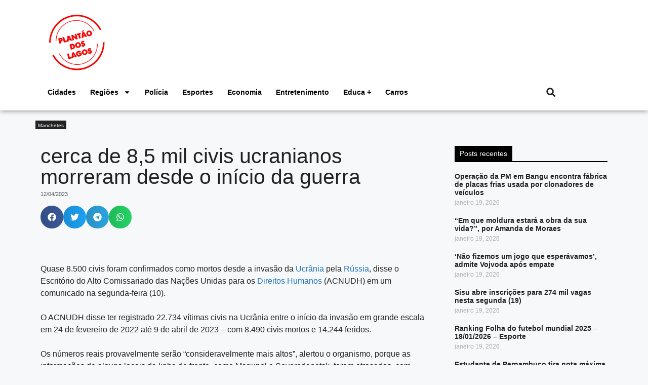

--- FILE ---
content_type: text/html; charset=UTF-8
request_url: https://plantaodoslagos.com.br/categoria/manchetes/cerca-de-85-mil-civis-ucranianos-morreram-desde-o-inicio-da-guerra/
body_size: 22891
content:
<!DOCTYPE html><html lang="pt-BR" itemscope itemtype="https://schema.org/BlogPosting" prefix="og: https://ogp.me/ns#"><head><meta charset="UTF-8"><meta name="viewport" content="width=device-width, initial-scale=1"><title>cerca de 8,5 mil civis ucranianos morreram desde o início da guerra - Plantão dos Lagos</title><meta name="description" content="Quase 8.500 civis foram confirmados como mortos desde a invasão da Ucrânia pela Rússia, disse o Escritório do Alto Comissariado das Nações Unidas para os"/><meta name="robots" content="index, follow, max-snippet:-1, max-video-preview:-1, max-image-preview:large"/><link rel="canonical" href="https://plantaodoslagos.com.br/categoria/manchetes/cerca-de-85-mil-civis-ucranianos-morreram-desde-o-inicio-da-guerra/" /><meta property="og:locale" content="pt_BR" /><meta property="og:type" content="article" /><meta property="og:title" content="cerca de 8,5 mil civis ucranianos morreram desde o início da guerra - Plantão dos Lagos" /><meta property="og:description" content="Quase 8.500 civis foram confirmados como mortos desde a invasão da Ucrânia pela Rússia, disse o Escritório do Alto Comissariado das Nações Unidas para os" /><meta property="og:url" content="https://plantaodoslagos.com.br/categoria/manchetes/cerca-de-85-mil-civis-ucranianos-morreram-desde-o-inicio-da-guerra/" /><meta property="og:site_name" content="Plantão dos Lagos" /><meta property="article:author" content="https://www.facebook.com/plantaodoslagos" /><meta property="article:section" content="Manchetes" /><meta property="og:updated_time" content="2023-04-12T13:29:36-03:00" /><meta property="og:image" content="https://plantaodoslagos.com.br/wp-content/uploads/2023/04/tagreuters.com2023binary_LYNXMPEJ110M5-FILEDIMAGE.jpg" /><meta property="og:image:secure_url" content="https://plantaodoslagos.com.br/wp-content/uploads/2023/04/tagreuters.com2023binary_LYNXMPEJ110M5-FILEDIMAGE.jpg" /><meta property="og:image:width" content="941" /><meta property="og:image:height" content="627" /><meta property="og:image:alt" content="cerca de 8,5 mil civis ucranianos morreram desde o início da guerra" /><meta property="og:image:type" content="image/jpeg" /><meta property="article:published_time" content="2023-04-12T13:26:50-03:00" /><meta property="article:modified_time" content="2023-04-12T13:29:36-03:00" /><meta name="twitter:card" content="summary_large_image" /><meta name="twitter:title" content="cerca de 8,5 mil civis ucranianos morreram desde o início da guerra - Plantão dos Lagos" /><meta name="twitter:description" content="Quase 8.500 civis foram confirmados como mortos desde a invasão da Ucrânia pela Rússia, disse o Escritório do Alto Comissariado das Nações Unidas para os" /><meta name="twitter:creator" content="@webradiogazeta" /><meta name="twitter:image" content="https://plantaodoslagos.com.br/wp-content/uploads/2023/04/tagreuters.com2023binary_LYNXMPEJ110M5-FILEDIMAGE.jpg" /><meta name="twitter:label1" content="Escrito por" /><meta name="twitter:data1" content="Redação Plantão dos Lagos" /><meta name="twitter:label2" content="Tempo para leitura" /><meta name="twitter:data2" content="Menos de um minuto" /> <script type="application/ld+json" class="rank-math-schema">{"@context":"https://schema.org","@graph":[{"@type":["Organization","Person"],"@id":"https://plantaodoslagos.com.br/#person","name":"Plant\u00e3o dos Lagos","url":"https://plantaodoslagos.com.br"},{"@type":"WebSite","@id":"https://plantaodoslagos.com.br/#website","url":"https://plantaodoslagos.com.br","name":"Plant\u00e3o dos Lagos","publisher":{"@id":"https://plantaodoslagos.com.br/#person"},"inLanguage":"pt-BR"},{"@type":"ImageObject","@id":"https://plantaodoslagos.com.br/wp-content/uploads/2023/04/tagreuters.com2023binary_LYNXMPEJ110M5-FILEDIMAGE.jpg","url":"https://plantaodoslagos.com.br/wp-content/uploads/2023/04/tagreuters.com2023binary_LYNXMPEJ110M5-FILEDIMAGE.jpg","width":"941","height":"627","inLanguage":"pt-BR"},{"@type":"WebPage","@id":"https://plantaodoslagos.com.br/categoria/manchetes/cerca-de-85-mil-civis-ucranianos-morreram-desde-o-inicio-da-guerra/#webpage","url":"https://plantaodoslagos.com.br/categoria/manchetes/cerca-de-85-mil-civis-ucranianos-morreram-desde-o-inicio-da-guerra/","name":"cerca de 8,5 mil civis ucranianos morreram desde o in\u00edcio da guerra - Plant\u00e3o dos Lagos","datePublished":"2023-04-12T13:26:50-03:00","dateModified":"2023-04-12T13:29:36-03:00","isPartOf":{"@id":"https://plantaodoslagos.com.br/#website"},"primaryImageOfPage":{"@id":"https://plantaodoslagos.com.br/wp-content/uploads/2023/04/tagreuters.com2023binary_LYNXMPEJ110M5-FILEDIMAGE.jpg"},"inLanguage":"pt-BR"},{"@type":"Person","@id":"https://plantaodoslagos.com.br/author/webadmin/","name":"Reda\u00e7\u00e3o Plant\u00e3o dos Lagos","url":"https://plantaodoslagos.com.br/author/webadmin/","image":{"@type":"ImageObject","@id":"https://secure.gravatar.com/avatar/afa3f6e775592fef821c3359476e732d672772bf2b58a1a2071e0fda0606f426?s=96&amp;d=mm&amp;r=g","url":"https://secure.gravatar.com/avatar/afa3f6e775592fef821c3359476e732d672772bf2b58a1a2071e0fda0606f426?s=96&amp;d=mm&amp;r=g","caption":"Reda\u00e7\u00e3o Plant\u00e3o dos Lagos","inLanguage":"pt-BR"},"sameAs":["http://plantaodoslagos.com.br/","https://www.facebook.com/plantaodoslagos","https://twitter.com/https://twitter.com/webradiogazeta"]},{"@type":"BlogPosting","headline":"cerca de 8,5 mil civis ucranianos morreram desde o in\u00edcio da guerra - Plant\u00e3o dos Lagos","datePublished":"2023-04-12T13:26:50-03:00","dateModified":"2023-04-12T13:29:36-03:00","articleSection":"Manchetes","author":{"@id":"https://plantaodoslagos.com.br/author/webadmin/","name":"Reda\u00e7\u00e3o Plant\u00e3o dos Lagos"},"publisher":{"@id":"https://plantaodoslagos.com.br/#person"},"description":"Quase 8.500 civis foram confirmados como mortos desde a invas\u00e3o da Ucr\u00e2nia pela R\u00fassia, disse o Escrit\u00f3rio do Alto Comissariado das Na\u00e7\u00f5es Unidas para os","name":"cerca de 8,5 mil civis ucranianos morreram desde o in\u00edcio da guerra - Plant\u00e3o dos Lagos","@id":"https://plantaodoslagos.com.br/categoria/manchetes/cerca-de-85-mil-civis-ucranianos-morreram-desde-o-inicio-da-guerra/#richSnippet","isPartOf":{"@id":"https://plantaodoslagos.com.br/categoria/manchetes/cerca-de-85-mil-civis-ucranianos-morreram-desde-o-inicio-da-guerra/#webpage"},"image":{"@id":"https://plantaodoslagos.com.br/wp-content/uploads/2023/04/tagreuters.com2023binary_LYNXMPEJ110M5-FILEDIMAGE.jpg"},"inLanguage":"pt-BR","mainEntityOfPage":{"@id":"https://plantaodoslagos.com.br/categoria/manchetes/cerca-de-85-mil-civis-ucranianos-morreram-desde-o-inicio-da-guerra/#webpage"}}]}</script> <link rel='dns-prefetch' href='//www.googletagmanager.com' /><link rel="alternate" type="application/rss+xml" title="Feed para Plantão dos Lagos &raquo;" href="https://plantaodoslagos.com.br/feed/" /><link rel="alternate" type="application/rss+xml" title="Feed de comentários para Plantão dos Lagos &raquo;" href="https://plantaodoslagos.com.br/comments/feed/" /><link rel="alternate" title="oEmbed (JSON)" type="application/json+oembed" href="https://plantaodoslagos.com.br/wp-json/oembed/1.0/embed?url=https%3A%2F%2Fplantaodoslagos.com.br%2Fcategoria%2Fmanchetes%2Fcerca-de-85-mil-civis-ucranianos-morreram-desde-o-inicio-da-guerra%2F" /><link rel="alternate" title="oEmbed (XML)" type="text/xml+oembed" href="https://plantaodoslagos.com.br/wp-json/oembed/1.0/embed?url=https%3A%2F%2Fplantaodoslagos.com.br%2Fcategoria%2Fmanchetes%2Fcerca-de-85-mil-civis-ucranianos-morreram-desde-o-inicio-da-guerra%2F&#038;format=xml" /><style id='wp-img-auto-sizes-contain-inline-css'>img:is([sizes=auto i],[sizes^="auto," i]){contain-intrinsic-size:3000px 1500px}
/*# sourceURL=wp-img-auto-sizes-contain-inline-css */</style><link rel='stylesheet' id='wp-block-library-css' href='https://plantaodoslagos.com.br/wp-includes/css/dist/block-library/style.min.css?ver=cdde19155abe153cecf8bc0e9e77c634' media='all' /><style id='classic-theme-styles-inline-css'>/*! This file is auto-generated */
.wp-block-button__link{color:#fff;background-color:#32373c;border-radius:9999px;box-shadow:none;text-decoration:none;padding:calc(.667em + 2px) calc(1.333em + 2px);font-size:1.125em}.wp-block-file__button{background:#32373c;color:#fff;text-decoration:none}
/*# sourceURL=/wp-includes/css/classic-themes.min.css */</style><link rel='stylesheet' id='jet-engine-frontend-css' href='https://plantaodoslagos.com.br/wp-content/plugins/jet-engine/assets/css/frontend.css?ver=3.8.0' media='all' /><style id='global-styles-inline-css'>:root{--wp--preset--aspect-ratio--square: 1;--wp--preset--aspect-ratio--4-3: 4/3;--wp--preset--aspect-ratio--3-4: 3/4;--wp--preset--aspect-ratio--3-2: 3/2;--wp--preset--aspect-ratio--2-3: 2/3;--wp--preset--aspect-ratio--16-9: 16/9;--wp--preset--aspect-ratio--9-16: 9/16;--wp--preset--color--black: #000000;--wp--preset--color--cyan-bluish-gray: #abb8c3;--wp--preset--color--white: #ffffff;--wp--preset--color--pale-pink: #f78da7;--wp--preset--color--vivid-red: #cf2e2e;--wp--preset--color--luminous-vivid-orange: #ff6900;--wp--preset--color--luminous-vivid-amber: #fcb900;--wp--preset--color--light-green-cyan: #7bdcb5;--wp--preset--color--vivid-green-cyan: #00d084;--wp--preset--color--pale-cyan-blue: #8ed1fc;--wp--preset--color--vivid-cyan-blue: #0693e3;--wp--preset--color--vivid-purple: #9b51e0;--wp--preset--color--contrast: var(--contrast);--wp--preset--color--contrast-2: var(--contrast-2);--wp--preset--color--contrast-3: var(--contrast-3);--wp--preset--color--base: var(--base);--wp--preset--color--base-2: var(--base-2);--wp--preset--color--base-3: var(--base-3);--wp--preset--color--accent: var(--accent);--wp--preset--gradient--vivid-cyan-blue-to-vivid-purple: linear-gradient(135deg,rgb(6,147,227) 0%,rgb(155,81,224) 100%);--wp--preset--gradient--light-green-cyan-to-vivid-green-cyan: linear-gradient(135deg,rgb(122,220,180) 0%,rgb(0,208,130) 100%);--wp--preset--gradient--luminous-vivid-amber-to-luminous-vivid-orange: linear-gradient(135deg,rgb(252,185,0) 0%,rgb(255,105,0) 100%);--wp--preset--gradient--luminous-vivid-orange-to-vivid-red: linear-gradient(135deg,rgb(255,105,0) 0%,rgb(207,46,46) 100%);--wp--preset--gradient--very-light-gray-to-cyan-bluish-gray: linear-gradient(135deg,rgb(238,238,238) 0%,rgb(169,184,195) 100%);--wp--preset--gradient--cool-to-warm-spectrum: linear-gradient(135deg,rgb(74,234,220) 0%,rgb(151,120,209) 20%,rgb(207,42,186) 40%,rgb(238,44,130) 60%,rgb(251,105,98) 80%,rgb(254,248,76) 100%);--wp--preset--gradient--blush-light-purple: linear-gradient(135deg,rgb(255,206,236) 0%,rgb(152,150,240) 100%);--wp--preset--gradient--blush-bordeaux: linear-gradient(135deg,rgb(254,205,165) 0%,rgb(254,45,45) 50%,rgb(107,0,62) 100%);--wp--preset--gradient--luminous-dusk: linear-gradient(135deg,rgb(255,203,112) 0%,rgb(199,81,192) 50%,rgb(65,88,208) 100%);--wp--preset--gradient--pale-ocean: linear-gradient(135deg,rgb(255,245,203) 0%,rgb(182,227,212) 50%,rgb(51,167,181) 100%);--wp--preset--gradient--electric-grass: linear-gradient(135deg,rgb(202,248,128) 0%,rgb(113,206,126) 100%);--wp--preset--gradient--midnight: linear-gradient(135deg,rgb(2,3,129) 0%,rgb(40,116,252) 100%);--wp--preset--font-size--small: 13px;--wp--preset--font-size--medium: 20px;--wp--preset--font-size--large: 36px;--wp--preset--font-size--x-large: 42px;--wp--preset--spacing--20: 0.44rem;--wp--preset--spacing--30: 0.67rem;--wp--preset--spacing--40: 1rem;--wp--preset--spacing--50: 1.5rem;--wp--preset--spacing--60: 2.25rem;--wp--preset--spacing--70: 3.38rem;--wp--preset--spacing--80: 5.06rem;--wp--preset--shadow--natural: 6px 6px 9px rgba(0, 0, 0, 0.2);--wp--preset--shadow--deep: 12px 12px 50px rgba(0, 0, 0, 0.4);--wp--preset--shadow--sharp: 6px 6px 0px rgba(0, 0, 0, 0.2);--wp--preset--shadow--outlined: 6px 6px 0px -3px rgb(255, 255, 255), 6px 6px rgb(0, 0, 0);--wp--preset--shadow--crisp: 6px 6px 0px rgb(0, 0, 0);}:where(.is-layout-flex){gap: 0.5em;}:where(.is-layout-grid){gap: 0.5em;}body .is-layout-flex{display: flex;}.is-layout-flex{flex-wrap: wrap;align-items: center;}.is-layout-flex > :is(*, div){margin: 0;}body .is-layout-grid{display: grid;}.is-layout-grid > :is(*, div){margin: 0;}:where(.wp-block-columns.is-layout-flex){gap: 2em;}:where(.wp-block-columns.is-layout-grid){gap: 2em;}:where(.wp-block-post-template.is-layout-flex){gap: 1.25em;}:where(.wp-block-post-template.is-layout-grid){gap: 1.25em;}.has-black-color{color: var(--wp--preset--color--black) !important;}.has-cyan-bluish-gray-color{color: var(--wp--preset--color--cyan-bluish-gray) !important;}.has-white-color{color: var(--wp--preset--color--white) !important;}.has-pale-pink-color{color: var(--wp--preset--color--pale-pink) !important;}.has-vivid-red-color{color: var(--wp--preset--color--vivid-red) !important;}.has-luminous-vivid-orange-color{color: var(--wp--preset--color--luminous-vivid-orange) !important;}.has-luminous-vivid-amber-color{color: var(--wp--preset--color--luminous-vivid-amber) !important;}.has-light-green-cyan-color{color: var(--wp--preset--color--light-green-cyan) !important;}.has-vivid-green-cyan-color{color: var(--wp--preset--color--vivid-green-cyan) !important;}.has-pale-cyan-blue-color{color: var(--wp--preset--color--pale-cyan-blue) !important;}.has-vivid-cyan-blue-color{color: var(--wp--preset--color--vivid-cyan-blue) !important;}.has-vivid-purple-color{color: var(--wp--preset--color--vivid-purple) !important;}.has-black-background-color{background-color: var(--wp--preset--color--black) !important;}.has-cyan-bluish-gray-background-color{background-color: var(--wp--preset--color--cyan-bluish-gray) !important;}.has-white-background-color{background-color: var(--wp--preset--color--white) !important;}.has-pale-pink-background-color{background-color: var(--wp--preset--color--pale-pink) !important;}.has-vivid-red-background-color{background-color: var(--wp--preset--color--vivid-red) !important;}.has-luminous-vivid-orange-background-color{background-color: var(--wp--preset--color--luminous-vivid-orange) !important;}.has-luminous-vivid-amber-background-color{background-color: var(--wp--preset--color--luminous-vivid-amber) !important;}.has-light-green-cyan-background-color{background-color: var(--wp--preset--color--light-green-cyan) !important;}.has-vivid-green-cyan-background-color{background-color: var(--wp--preset--color--vivid-green-cyan) !important;}.has-pale-cyan-blue-background-color{background-color: var(--wp--preset--color--pale-cyan-blue) !important;}.has-vivid-cyan-blue-background-color{background-color: var(--wp--preset--color--vivid-cyan-blue) !important;}.has-vivid-purple-background-color{background-color: var(--wp--preset--color--vivid-purple) !important;}.has-black-border-color{border-color: var(--wp--preset--color--black) !important;}.has-cyan-bluish-gray-border-color{border-color: var(--wp--preset--color--cyan-bluish-gray) !important;}.has-white-border-color{border-color: var(--wp--preset--color--white) !important;}.has-pale-pink-border-color{border-color: var(--wp--preset--color--pale-pink) !important;}.has-vivid-red-border-color{border-color: var(--wp--preset--color--vivid-red) !important;}.has-luminous-vivid-orange-border-color{border-color: var(--wp--preset--color--luminous-vivid-orange) !important;}.has-luminous-vivid-amber-border-color{border-color: var(--wp--preset--color--luminous-vivid-amber) !important;}.has-light-green-cyan-border-color{border-color: var(--wp--preset--color--light-green-cyan) !important;}.has-vivid-green-cyan-border-color{border-color: var(--wp--preset--color--vivid-green-cyan) !important;}.has-pale-cyan-blue-border-color{border-color: var(--wp--preset--color--pale-cyan-blue) !important;}.has-vivid-cyan-blue-border-color{border-color: var(--wp--preset--color--vivid-cyan-blue) !important;}.has-vivid-purple-border-color{border-color: var(--wp--preset--color--vivid-purple) !important;}.has-vivid-cyan-blue-to-vivid-purple-gradient-background{background: var(--wp--preset--gradient--vivid-cyan-blue-to-vivid-purple) !important;}.has-light-green-cyan-to-vivid-green-cyan-gradient-background{background: var(--wp--preset--gradient--light-green-cyan-to-vivid-green-cyan) !important;}.has-luminous-vivid-amber-to-luminous-vivid-orange-gradient-background{background: var(--wp--preset--gradient--luminous-vivid-amber-to-luminous-vivid-orange) !important;}.has-luminous-vivid-orange-to-vivid-red-gradient-background{background: var(--wp--preset--gradient--luminous-vivid-orange-to-vivid-red) !important;}.has-very-light-gray-to-cyan-bluish-gray-gradient-background{background: var(--wp--preset--gradient--very-light-gray-to-cyan-bluish-gray) !important;}.has-cool-to-warm-spectrum-gradient-background{background: var(--wp--preset--gradient--cool-to-warm-spectrum) !important;}.has-blush-light-purple-gradient-background{background: var(--wp--preset--gradient--blush-light-purple) !important;}.has-blush-bordeaux-gradient-background{background: var(--wp--preset--gradient--blush-bordeaux) !important;}.has-luminous-dusk-gradient-background{background: var(--wp--preset--gradient--luminous-dusk) !important;}.has-pale-ocean-gradient-background{background: var(--wp--preset--gradient--pale-ocean) !important;}.has-electric-grass-gradient-background{background: var(--wp--preset--gradient--electric-grass) !important;}.has-midnight-gradient-background{background: var(--wp--preset--gradient--midnight) !important;}.has-small-font-size{font-size: var(--wp--preset--font-size--small) !important;}.has-medium-font-size{font-size: var(--wp--preset--font-size--medium) !important;}.has-large-font-size{font-size: var(--wp--preset--font-size--large) !important;}.has-x-large-font-size{font-size: var(--wp--preset--font-size--x-large) !important;}
:where(.wp-block-post-template.is-layout-flex){gap: 1.25em;}:where(.wp-block-post-template.is-layout-grid){gap: 1.25em;}
:where(.wp-block-term-template.is-layout-flex){gap: 1.25em;}:where(.wp-block-term-template.is-layout-grid){gap: 1.25em;}
:where(.wp-block-columns.is-layout-flex){gap: 2em;}:where(.wp-block-columns.is-layout-grid){gap: 2em;}
:root :where(.wp-block-pullquote){font-size: 1.5em;line-height: 1.6;}
/*# sourceURL=global-styles-inline-css */</style><link rel='stylesheet' id='dashicons-css' href='https://plantaodoslagos.com.br/wp-includes/css/dashicons.min.css?ver=cdde19155abe153cecf8bc0e9e77c634' media='all' /><link rel='stylesheet' id='thickbox-css' href='https://plantaodoslagos.com.br/wp-includes/js/thickbox/thickbox.css?ver=cdde19155abe153cecf8bc0e9e77c634' media='all' /><link rel='stylesheet' id='wp_automatic_gallery_style-css' href='https://plantaodoslagos.com.br/wp-content/plugins/wp-automatic/css/wp-automatic.css?ver=1.0.0' media='all' /><link rel='stylesheet' id='generate-style-css' href='https://plantaodoslagos.com.br/wp-content/themes/generatepress/assets/css/main.min.css?ver=3.6.1' media='all' /><style id='generate-style-inline-css'>body{background-color:var(--base-2);color:var(--contrast);}a{color:var(--accent);}a{text-decoration:underline;}.entry-title a, .site-branding a, a.button, .wp-block-button__link, .main-navigation a{text-decoration:none;}a:hover, a:focus, a:active{color:var(--contrast);}.wp-block-group__inner-container{max-width:1200px;margin-left:auto;margin-right:auto;}:root{--contrast:#222222;--contrast-2:#575760;--contrast-3:#b2b2be;--base:#f0f0f0;--base-2:#f7f8f9;--base-3:#ffffff;--accent:#1e73be;}:root .has-contrast-color{color:var(--contrast);}:root .has-contrast-background-color{background-color:var(--contrast);}:root .has-contrast-2-color{color:var(--contrast-2);}:root .has-contrast-2-background-color{background-color:var(--contrast-2);}:root .has-contrast-3-color{color:var(--contrast-3);}:root .has-contrast-3-background-color{background-color:var(--contrast-3);}:root .has-base-color{color:var(--base);}:root .has-base-background-color{background-color:var(--base);}:root .has-base-2-color{color:var(--base-2);}:root .has-base-2-background-color{background-color:var(--base-2);}:root .has-base-3-color{color:var(--base-3);}:root .has-base-3-background-color{background-color:var(--base-3);}:root .has-accent-color{color:var(--accent);}:root .has-accent-background-color{background-color:var(--accent);}.top-bar{background-color:#636363;color:#ffffff;}.top-bar a{color:#ffffff;}.top-bar a:hover{color:#303030;}.site-header{background-color:var(--base-3);}.main-title a,.main-title a:hover{color:var(--contrast);}.site-description{color:var(--contrast-2);}.mobile-menu-control-wrapper .menu-toggle,.mobile-menu-control-wrapper .menu-toggle:hover,.mobile-menu-control-wrapper .menu-toggle:focus,.has-inline-mobile-toggle #site-navigation.toggled{background-color:rgba(0, 0, 0, 0.02);}.main-navigation,.main-navigation ul ul{background-color:var(--base-3);}.main-navigation .main-nav ul li a, .main-navigation .menu-toggle, .main-navigation .menu-bar-items{color:var(--contrast);}.main-navigation .main-nav ul li:not([class*="current-menu-"]):hover > a, .main-navigation .main-nav ul li:not([class*="current-menu-"]):focus > a, .main-navigation .main-nav ul li.sfHover:not([class*="current-menu-"]) > a, .main-navigation .menu-bar-item:hover > a, .main-navigation .menu-bar-item.sfHover > a{color:var(--accent);}button.menu-toggle:hover,button.menu-toggle:focus{color:var(--contrast);}.main-navigation .main-nav ul li[class*="current-menu-"] > a{color:var(--accent);}.navigation-search input[type="search"],.navigation-search input[type="search"]:active, .navigation-search input[type="search"]:focus, .main-navigation .main-nav ul li.search-item.active > a, .main-navigation .menu-bar-items .search-item.active > a{color:var(--accent);}.main-navigation ul ul{background-color:var(--base);}.separate-containers .inside-article, .separate-containers .comments-area, .separate-containers .page-header, .one-container .container, .separate-containers .paging-navigation, .inside-page-header{background-color:var(--base-3);}.entry-title a{color:var(--contrast);}.entry-title a:hover{color:var(--contrast-2);}.entry-meta{color:var(--contrast-2);}.sidebar .widget{background-color:var(--base-3);}.footer-widgets{background-color:var(--base-3);}.site-info{background-color:var(--base-3);}input[type="text"],input[type="email"],input[type="url"],input[type="password"],input[type="search"],input[type="tel"],input[type="number"],textarea,select{color:var(--contrast);background-color:var(--base-2);border-color:var(--base);}input[type="text"]:focus,input[type="email"]:focus,input[type="url"]:focus,input[type="password"]:focus,input[type="search"]:focus,input[type="tel"]:focus,input[type="number"]:focus,textarea:focus,select:focus{color:var(--contrast);background-color:var(--base-2);border-color:var(--contrast-3);}button,html input[type="button"],input[type="reset"],input[type="submit"],a.button,a.wp-block-button__link:not(.has-background){color:#ffffff;background-color:#55555e;}button:hover,html input[type="button"]:hover,input[type="reset"]:hover,input[type="submit"]:hover,a.button:hover,button:focus,html input[type="button"]:focus,input[type="reset"]:focus,input[type="submit"]:focus,a.button:focus,a.wp-block-button__link:not(.has-background):active,a.wp-block-button__link:not(.has-background):focus,a.wp-block-button__link:not(.has-background):hover{color:#ffffff;background-color:#3f4047;}a.generate-back-to-top{background-color:rgba( 0,0,0,0.4 );color:#ffffff;}a.generate-back-to-top:hover,a.generate-back-to-top:focus{background-color:rgba( 0,0,0,0.6 );color:#ffffff;}:root{--gp-search-modal-bg-color:var(--base-3);--gp-search-modal-text-color:var(--contrast);--gp-search-modal-overlay-bg-color:rgba(0,0,0,0.2);}@media (max-width:768px){.main-navigation .menu-bar-item:hover > a, .main-navigation .menu-bar-item.sfHover > a{background:none;color:var(--contrast);}}.nav-below-header .main-navigation .inside-navigation.grid-container, .nav-above-header .main-navigation .inside-navigation.grid-container{padding:0px 20px 0px 20px;}.site-main .wp-block-group__inner-container{padding:40px;}.separate-containers .paging-navigation{padding-top:20px;padding-bottom:20px;}.entry-content .alignwide, body:not(.no-sidebar) .entry-content .alignfull{margin-left:-40px;width:calc(100% + 80px);max-width:calc(100% + 80px);}.rtl .menu-item-has-children .dropdown-menu-toggle{padding-left:20px;}.rtl .main-navigation .main-nav ul li.menu-item-has-children > a{padding-right:20px;}@media (max-width:768px){.separate-containers .inside-article, .separate-containers .comments-area, .separate-containers .page-header, .separate-containers .paging-navigation, .one-container .site-content, .inside-page-header{padding:30px;}.site-main .wp-block-group__inner-container{padding:30px;}.inside-top-bar{padding-right:30px;padding-left:30px;}.inside-header{padding-right:30px;padding-left:30px;}.widget-area .widget{padding-top:30px;padding-right:30px;padding-bottom:30px;padding-left:30px;}.footer-widgets-container{padding-top:30px;padding-right:30px;padding-bottom:30px;padding-left:30px;}.inside-site-info{padding-right:30px;padding-left:30px;}.entry-content .alignwide, body:not(.no-sidebar) .entry-content .alignfull{margin-left:-30px;width:calc(100% + 60px);max-width:calc(100% + 60px);}.one-container .site-main .paging-navigation{margin-bottom:20px;}}/* End cached CSS */.is-right-sidebar{width:30%;}.is-left-sidebar{width:30%;}.site-content .content-area{width:70%;}@media (max-width:768px){.main-navigation .menu-toggle,.sidebar-nav-mobile:not(#sticky-placeholder){display:block;}.main-navigation ul,.gen-sidebar-nav,.main-navigation:not(.slideout-navigation):not(.toggled) .main-nav > ul,.has-inline-mobile-toggle #site-navigation .inside-navigation > *:not(.navigation-search):not(.main-nav){display:none;}.nav-align-right .inside-navigation,.nav-align-center .inside-navigation{justify-content:space-between;}.has-inline-mobile-toggle .mobile-menu-control-wrapper{display:flex;flex-wrap:wrap;}.has-inline-mobile-toggle .inside-header{flex-direction:row;text-align:left;flex-wrap:wrap;}.has-inline-mobile-toggle .header-widget,.has-inline-mobile-toggle #site-navigation{flex-basis:100%;}.nav-float-left .has-inline-mobile-toggle #site-navigation{order:10;}}
.elementor-template-full-width .site-content{display:block;}
/*# sourceURL=generate-style-inline-css */</style><link rel='stylesheet' id='elementor-frontend-css' href='https://plantaodoslagos.com.br/wp-content/plugins/elementor/assets/css/frontend.min.css?ver=3.33.4' media='all' /><link rel='stylesheet' id='widget-icon-list-css' href='https://plantaodoslagos.com.br/wp-content/plugins/elementor/assets/css/widget-icon-list.min.css?ver=3.33.4' media='all' /><link rel='stylesheet' id='e-animation-shrink-css' href='https://plantaodoslagos.com.br/wp-content/plugins/elementor/assets/lib/animations/styles/e-animation-shrink.min.css?ver=3.33.4' media='all' /><link rel='stylesheet' id='widget-social-icons-css' href='https://plantaodoslagos.com.br/wp-content/plugins/elementor/assets/css/widget-social-icons.min.css?ver=3.33.4' media='all' /><link rel='stylesheet' id='e-apple-webkit-css' href='https://plantaodoslagos.com.br/wp-content/plugins/elementor/assets/css/conditionals/apple-webkit.min.css?ver=3.33.4' media='all' /><link rel='stylesheet' id='widget-image-css' href='https://plantaodoslagos.com.br/wp-content/plugins/elementor/assets/css/widget-image.min.css?ver=3.33.4' media='all' /><link rel='stylesheet' id='widget-nav-menu-css' href='https://plantaodoslagos.com.br/wp-content/plugins/elementor-pro/assets/css/widget-nav-menu.min.css?ver=3.33.2' media='all' /><link rel='stylesheet' id='widget-search-form-css' href='https://plantaodoslagos.com.br/wp-content/plugins/elementor-pro/assets/css/widget-search-form.min.css?ver=3.33.2' media='all' /><link rel='stylesheet' id='widget-heading-css' href='https://plantaodoslagos.com.br/wp-content/plugins/elementor/assets/css/widget-heading.min.css?ver=3.33.4' media='all' /><link rel='stylesheet' id='widget-post-info-css' href='https://plantaodoslagos.com.br/wp-content/plugins/elementor-pro/assets/css/widget-post-info.min.css?ver=3.33.2' media='all' /><link rel='stylesheet' id='widget-share-buttons-css' href='https://plantaodoslagos.com.br/wp-content/plugins/elementor-pro/assets/css/widget-share-buttons.min.css?ver=3.33.2' media='all' /><link rel='stylesheet' id='widget-posts-css' href='https://plantaodoslagos.com.br/wp-content/plugins/elementor-pro/assets/css/widget-posts.min.css?ver=3.33.2' media='all' /><link rel='stylesheet' id='elementor-post-766794-css' href='https://plantaodoslagos.com.br/wp-content/uploads/elementor/css/post-766794.css?ver=1768635910' media='all' /><link rel='stylesheet' id='font-awesome-5-all-css' href='https://plantaodoslagos.com.br/wp-content/plugins/elementor/assets/lib/font-awesome/css/all.min.css?ver=3.33.4' media='all' /><link rel='stylesheet' id='font-awesome-4-shim-css' href='https://plantaodoslagos.com.br/wp-content/plugins/elementor/assets/lib/font-awesome/css/v4-shims.min.css?ver=3.33.4' media='all' /><link rel='stylesheet' id='elementor-post-766863-css' href='https://plantaodoslagos.com.br/wp-content/uploads/elementor/css/post-766863.css?ver=1768635910' media='all' /><link rel='stylesheet' id='elementor-post-766816-css' href='https://plantaodoslagos.com.br/wp-content/uploads/elementor/css/post-766816.css?ver=1768635910' media='all' /><link rel='stylesheet' id='elementor-post-766824-css' href='https://plantaodoslagos.com.br/wp-content/uploads/elementor/css/post-766824.css?ver=1768635959' media='all' /><link rel='stylesheet' id='elementor-gf-local-robotoslab-css' href='https://plantaodoslagos.com.br/wp-content/uploads/elementor/google-fonts/css/robotoslab.css?ver=1750433425' media='all' /><link rel='stylesheet' id='elementor-gf-local-roboto-css' href='https://plantaodoslagos.com.br/wp-content/uploads/elementor/google-fonts/css/roboto.css?ver=1750433474' media='all' /> <script src="https://plantaodoslagos.com.br/wp-includes/js/jquery/jquery.min.js?ver=3.7.1" id="jquery-core-js"></script> <script src="https://plantaodoslagos.com.br/wp-includes/js/jquery/jquery-migrate.min.js?ver=3.4.1" id="jquery-migrate-js"></script> <script src="https://plantaodoslagos.com.br/wp-content/plugins/wp-automatic/js/main-front.js?ver=1.0.1" id="wp_automatic_gallery-js"></script> <script src="https://plantaodoslagos.com.br/wp-content/plugins/elementor/assets/lib/font-awesome/js/v4-shims.min.js?ver=3.33.4" id="font-awesome-4-shim-js"></script> 
 <script src="https://www.googletagmanager.com/gtag/js?id=GT-5R6XJDR" id="google_gtagjs-js" async></script> <script id="google_gtagjs-js-after">window.dataLayer = window.dataLayer || [];function gtag(){dataLayer.push(arguments);}
gtag("set","linker",{"domains":["plantaodoslagos.com.br"]});
gtag("js", new Date());
gtag("set", "developer_id.dZTNiMT", true);
gtag("config", "GT-5R6XJDR", {"googlesitekit_post_type":"post"});
//# sourceURL=google_gtagjs-js-after</script> <link rel="image_src" href="https://plantaodoslagos.com.br/wp-content/uploads/2023/04/tagreuters.com2023binary_LYNXMPEJ110M5-FILEDIMAGE.jpg"><meta name="msapplication-TileImage" content="https://plantaodoslagos.com.br/wp-content/uploads/2023/04/tagreuters.com2023binary_LYNXMPEJ110M5-FILEDIMAGE.jpg"><meta property="og:image" content="https://plantaodoslagos.com.br/wp-content/uploads/2023/04/tagreuters.com2023binary_LYNXMPEJ110M5-FILEDIMAGE.jpg"><meta property="og:image:secure_url" content="https://plantaodoslagos.com.br/wp-content/uploads/2023/04/tagreuters.com2023binary_LYNXMPEJ110M5-FILEDIMAGE.jpg"><meta property="og:image:width" content="941"><meta property="og:image:height" content="627"><meta property="og:image:alt" content="tagreuters.com2023binary_LYNXMPEJ110M5-FILEDIMAGE.jpg"><meta property="og:image:type" content="image/jpeg"><meta property="og:description" content="Quase 8.500 civis foram confirmados como mortos desde a invasão da Ucrânia pela Rússia, disse o Escritório do Alto Comissariado das Nações Unidas para os Direitos Humanos (ACNUDH) em um comunicado na segunda-feira (10).O ACNUDH disse ter registrado 22.734 vítimas civis na Ucrânia entre o início da invasão em grande escala em 24 de fevereiro..."><meta property="og:type" content="article"><meta property="og:locale" content="pt_BR"><meta property="og:site_name" content="Plantão dos Lagos"><meta property="og:title" content="cerca de 8,5 mil civis ucranianos morreram desde o início da guerra"><meta property="og:url" content="https://plantaodoslagos.com.br/categoria/manchetes/cerca-de-85-mil-civis-ucranianos-morreram-desde-o-inicio-da-guerra/"><meta property="og:updated_time" content="2023-04-12T13:29:36-03:00"><meta property="article:published_time" content="2023-04-12T16:26:50+00:00"><meta property="article:modified_time" content="2023-04-12T16:29:36+00:00"><meta property="article:section" content="Manchetes"><meta property="article:author:username" content="Redação Plantão dos Lagos"><meta property="twitter:partner" content="ogwp"><meta property="twitter:card" content="summary_large_image"><meta property="twitter:image" content="https://plantaodoslagos.com.br/wp-content/uploads/2023/04/tagreuters.com2023binary_LYNXMPEJ110M5-FILEDIMAGE.jpg"><meta property="twitter:image:alt" content="tagreuters.com2023binary_LYNXMPEJ110M5-FILEDIMAGE.jpg"><meta property="twitter:title" content="cerca de 8,5 mil civis ucranianos morreram desde o início da guerra"><meta property="twitter:description" content="Quase 8.500 civis foram confirmados como mortos desde a invasão da Ucrânia pela Rússia, disse o Escritório do Alto Comissariado das Nações Unidas para os Direitos Humanos (ACNUDH) em um comunicado..."><meta property="twitter:url" content="https://plantaodoslagos.com.br/categoria/manchetes/cerca-de-85-mil-civis-ucranianos-morreram-desde-o-inicio-da-guerra/"><meta property="twitter:label1" content="Reading time"><meta property="twitter:data1" content="Less than a minute"><meta itemprop="image" content="https://plantaodoslagos.com.br/wp-content/uploads/2023/04/tagreuters.com2023binary_LYNXMPEJ110M5-FILEDIMAGE.jpg"><meta itemprop="name" content="cerca de 8,5 mil civis ucranianos morreram desde o início da guerra"><meta itemprop="description" content="Quase 8.500 civis foram confirmados como mortos desde a invasão da Ucrânia pela Rússia, disse o Escritório do Alto Comissariado das Nações Unidas para os Direitos Humanos (ACNUDH) em um comunicado na segunda-feira (10).O ACNUDH disse ter registrado 22.734 vítimas civis na Ucrânia entre o início da invasão em grande escala em 24 de fevereiro..."><meta itemprop="datePublished" content="2023-04-12"><meta itemprop="dateModified" content="2023-04-12T16:29:36+00:00"><meta property="profile:username" content="Redação Plantão dos Lagos"><link rel="https://api.w.org/" href="https://plantaodoslagos.com.br/wp-json/" /><link rel="alternate" title="JSON" type="application/json" href="https://plantaodoslagos.com.br/wp-json/wp/v2/posts/1501699" /><link rel='shortlink' href='https://plantaodoslagos.com.br/?p=1501699' /><meta name="generator" content="Site Kit by Google 1.170.0" /><meta name="google-adsense-platform-account" content="ca-host-pub-2644536267352236"><meta name="google-adsense-platform-domain" content="sitekit.withgoogle.com"><meta name="generator" content="Elementor 3.33.4; features: e_font_icon_svg, additional_custom_breakpoints; settings: css_print_method-external, google_font-enabled, font_display-auto">
 <script async src="https://www.googletagmanager.com/gtag/js?id=UA-135476577-1"></script> <script>window.dataLayer = window.dataLayer || [];
  function gtag(){dataLayer.push(arguments);}
  gtag('js', new Date());

  gtag('config', 'UA-135476577-1');</script> <script data-cfasync="false" type="text/javascript" id="clever-core">(function (document, window) {
                                        var a, c = document.createElement("script");

                                        c.id = "CleverCoreLoader34796";
                                        c.src = "//scripts.cleverwebserver.com/7a7338ef00146590a3e2d10d1713e176.js";

                                        c.async = !0;
                                        c.type = "text/javascript";
                                        c.setAttribute("data-target", window.name);
                                        c.setAttribute("data-callback", "put-your-callback-macro-here");

                                        try {
                                            a = parent.document.getElementsByTagName("script")[0] || document.getElementsByTagName("script")[0];
                                        } catch (e) {
                                            a = !1;
                                        }

                                        a || (a = document.getElementsByTagName("head")[0] || document.getElementsByTagName("body")[0]);
                                        a.parentNode.insertBefore(c, a);
                                    })(document, window);</script>  <script type="text/javascript" async=true>(function() {
  var host = "www.themoneytizer.com";
  var element = document.createElement('script');
  var firstScript = document.getElementsByTagName('script')[0];
  var url = 'https://cmp.inmobi.com'
    .concat('/choice/', '6Fv0cGNfc_bw8', '/', host, '/choice.js?tag_version=V3');
  var uspTries = 0;
  var uspTriesLimit = 3;
  element.async = true;
  element.type = 'text/javascript';
  element.src = url;

  firstScript.parentNode.insertBefore(element, firstScript);

  function makeStub() {
    var TCF_LOCATOR_NAME = '__tcfapiLocator';
    var queue = [];
    var win = window;
    var cmpFrame;

    function addFrame() {
      var doc = win.document;
      var otherCMP = !!(win.frames[TCF_LOCATOR_NAME]);

      if (!otherCMP) {
        if (doc.body) {
          var iframe = doc.createElement('iframe');

          iframe.style.cssText = 'display:none';
          iframe.name = TCF_LOCATOR_NAME;
          doc.body.appendChild(iframe);
        } else {
          setTimeout(addFrame, 5);
        }
      }
      return !otherCMP;
    }

    function tcfAPIHandler() {
      var gdprApplies;
      var args = arguments;

      if (!args.length) {
        return queue;
      } else if (args[0] === 'setGdprApplies') {
        if (
          args.length > 3 &&
          args[2] === 2 &&
          typeof args[3] === 'boolean'
        ) {
          gdprApplies = args[3];
          if (typeof args[2] === 'function') {
            args[2]('set', true);
          }
        }
      } else if (args[0] === 'ping') {
        var retr = {
          gdprApplies: gdprApplies,
          cmpLoaded: false,
          cmpStatus: 'stub'
        };

        if (typeof args[2] === 'function') {
          args[2](retr);
        }
      } else {
        if(args[0] === 'init' && typeof args[3] === 'object') {
          args[3] = Object.assign(args[3], { tag_version: 'V3' });
        }
        queue.push(args);
      }
    }

    function postMessageEventHandler(event) {
      var msgIsString = typeof event.data === 'string';
      var json = {};

      try {
        if (msgIsString) {
          json = JSON.parse(event.data);
        } else {
          json = event.data;
        }
      } catch (ignore) {}

      var payload = json.__tcfapiCall;

      if (payload) {
        window.__tcfapi(
          payload.command,
          payload.version,
          function(retValue, success) {
            var returnMsg = {
              __tcfapiReturn: {
                returnValue: retValue,
                success: success,
                callId: payload.callId
              }
            };
            if (msgIsString) {
              returnMsg = JSON.stringify(returnMsg);
            }
            if (event && event.source && event.source.postMessage) {
              event.source.postMessage(returnMsg, '*');
            }
          },
          payload.parameter
        );
      }
    }

    while (win) {
      try {
        if (win.frames[TCF_LOCATOR_NAME]) {
          cmpFrame = win;
          break;
        }
      } catch (ignore) {}

      if (win === window.top) {
        break;
      }
      win = win.parent;
    }
    if (!cmpFrame) {
      addFrame();
      win.__tcfapi = tcfAPIHandler;
      win.addEventListener('message', postMessageEventHandler, false);
    }
  };

  makeStub();

  var uspStubFunction = function() {
    var arg = arguments;
    if (typeof window.__uspapi !== uspStubFunction) {
      setTimeout(function() {
        if (typeof window.__uspapi !== 'undefined') {
          window.__uspapi.apply(window.__uspapi, arg);
        }
      }, 500);
    }
  };

  var checkIfUspIsReady = function() {
    uspTries++;
    if (window.__uspapi === uspStubFunction && uspTries < uspTriesLimit) {
      console.warn('USP is not accessible');
    } else {
      clearInterval(uspInterval);
    }
  };

  if (typeof window.__uspapi === 'undefined') {
    window.__uspapi = uspStubFunction;
    var uspInterval = setInterval(checkIfUspIsReady, 6000);
  }
})();</script> <style>.e-con.e-parent:nth-of-type(n+4):not(.e-lazyloaded):not(.e-no-lazyload),
				.e-con.e-parent:nth-of-type(n+4):not(.e-lazyloaded):not(.e-no-lazyload) * {
					background-image: none !important;
				}
				@media screen and (max-height: 1024px) {
					.e-con.e-parent:nth-of-type(n+3):not(.e-lazyloaded):not(.e-no-lazyload),
					.e-con.e-parent:nth-of-type(n+3):not(.e-lazyloaded):not(.e-no-lazyload) * {
						background-image: none !important;
					}
				}
				@media screen and (max-height: 640px) {
					.e-con.e-parent:nth-of-type(n+2):not(.e-lazyloaded):not(.e-no-lazyload),
					.e-con.e-parent:nth-of-type(n+2):not(.e-lazyloaded):not(.e-no-lazyload) * {
						background-image: none !important;
					}
				}</style> <script id="auto-cmp-tmzr" data-version="v2.2u1.1" type="text/javascript" async="true">(function() {
                    var host = "www.themoneytizer.com";
                    var element = document.createElement('script');
                    var firstScript = document.getElementsByTagName('script')[0];
                    var url = 'https://cmp.inmobi.com'
                        .concat('/choice/', '6Fv0cGNfc_bw8', '/', host, '/choice.js?tag_version=V3');
                    var uspTries = 0;
                    var uspTriesLimit = 3;
                    element.async = true;
                    element.type = 'text/javascript';
                    element.src = url;

                    firstScript.parentNode.insertBefore(element, firstScript);

                    function makeStub() {
                        var TCF_LOCATOR_NAME = '__tcfapiLocator';
                        var queue = [];
                        var win = window;
                        var cmpFrame;

                        function addFrame() {
                        var doc = win.document;
                        var otherCMP = !!(win.frames[TCF_LOCATOR_NAME]);

                        if (!otherCMP) {
                            if (doc.body) {
                            var iframe = doc.createElement('iframe');

                            iframe.style.cssText = 'display:none';
                            iframe.name = TCF_LOCATOR_NAME;
                            doc.body.appendChild(iframe);
                            } else {
                            setTimeout(addFrame, 5);
                            }
                        }
                        return !otherCMP;
                        }

                        function tcfAPIHandler() {
                        var gdprApplies;
                        var args = arguments;

                        if (!args.length) {
                            return queue;
                        } else if (args[0] === 'setGdprApplies') {
                            if (
                            args.length > 3 &&
                            args[2] === 2 &&
                            typeof args[3] === 'boolean'
                            ) {
                            gdprApplies = args[3];
                            if (typeof args[2] === 'function') {
                                args[2]('set', true);
                            }
                            }
                        } else if (args[0] === 'ping') {
                            var retr = {
                            gdprApplies: gdprApplies,
                            cmpLoaded: false,
                            cmpStatus: 'stub'
                            };

                            if (typeof args[2] === 'function') {
                            args[2](retr);
                            }
                        } else {
                            if(args[0] === 'init' && typeof args[3] === 'object') {
                            args[3] = Object.assign(args[3], { tag_version: 'V3' });
                            }
                            queue.push(args);
                        }
                        }

                        function postMessageEventHandler(event) {
                        var msgIsString = typeof event.data === 'string';
                        var json = {};

                        try {
                            if (msgIsString) {
                            json = JSON.parse(event.data);
                            } else {
                            json = event.data;
                            }
                        } catch (ignore) {}

                        var payload = json.__tcfapiCall;

                        if (payload) {
                            window.__tcfapi(
                            payload.command,
                            payload.version,
                            function(retValue, success) {
                                var returnMsg = {
                                __tcfapiReturn: {
                                    returnValue: retValue,
                                    success: success,
                                    callId: payload.callId
                                }
                                };
                                if (msgIsString) {
                                returnMsg = JSON.stringify(returnMsg);
                                }
                                if (event && event.source && event.source.postMessage) {
                                event.source.postMessage(returnMsg, '*');
                                }
                            },
                            payload.parameter
                            );
                        }
                        }

                        while (win) {
                        try {
                            if (win.frames[TCF_LOCATOR_NAME]) {
                            cmpFrame = win;
                            break;
                            }
                        } catch (ignore) {}

                        if (win === window.top) {
                            break;
                        }
                        win = win.parent;
                        }
                        if (!cmpFrame) {
                        addFrame();
                        win.__tcfapi = tcfAPIHandler;
                        win.addEventListener('message', postMessageEventHandler, false);
                        }
                    };

                    makeStub();

                    var uspStubFunction = function() {
                        var arg = arguments;
                        if (typeof window.__uspapi !== uspStubFunction) {
                        setTimeout(function() {
                            if (typeof window.__uspapi !== 'undefined') {
                            window.__uspapi.apply(window.__uspapi, arg);
                            }
                        }, 500);
                        }
                    };

                    var checkIfUspIsReady = function() {
                        uspTries++;
                        if (window.__uspapi === uspStubFunction && uspTries < uspTriesLimit) {
                        console.warn('USP is not accessible');
                        } else {
                        clearInterval(uspInterval);
                        }
                    };

                    if (typeof window.__uspapi === 'undefined') {
                        window.__uspapi = uspStubFunction;
                        var uspInterval = setInterval(checkIfUspIsReady, 6000);
                    }
                    })();</script> <link rel="icon" href="https://plantaodoslagos.com.br/wp-content/uploads/2022/02/cropped-logo3-32x32.png" sizes="32x32" /><link rel="icon" href="https://plantaodoslagos.com.br/wp-content/uploads/2022/02/cropped-logo3-192x192.png" sizes="192x192" /><link rel="apple-touch-icon" href="https://plantaodoslagos.com.br/wp-content/uploads/2022/02/cropped-logo3-180x180.png" /><meta name="msapplication-TileImage" content="https://plantaodoslagos.com.br/wp-content/uploads/2022/02/cropped-logo3-270x270.png" /><style id="wp-custom-css">.wp-caption-text{
	padding-bottom: 30px!important;
}</style></head><body class="wp-singular post-template-default single single-post postid-1501699 single-format-standard wp-embed-responsive wp-theme-generatepress right-sidebar nav-float-right separate-containers header-aligned-left dropdown-hover featured-image-active elementor-default elementor-template-full-width elementor-kit-766794 elementor-page-766824 full-width-content" itemtype="https://schema.org/Blog" itemscope>
<a class="screen-reader-text skip-link" href="#content" title="Pular para o conteúdo">Pular para o conteúdo</a><header data-elementor-type="header" data-elementor-id="766863" class="elementor elementor-766863 elementor-location-header" data-elementor-post-type="elementor_library"><section class="elementor-section elementor-top-section elementor-element elementor-element-1fb2883d elementor-section-full_width elementor-hidden-mobile elementor-hidden-desktop elementor-hidden-tablet elementor-section-height-default elementor-section-height-default" data-id="1fb2883d" data-element_type="section" data-settings="{&quot;background_background&quot;:&quot;classic&quot;,&quot;jet_parallax_layout_list&quot;:[]}"><div class="elementor-container elementor-column-gap-default"><div class="elementor-column elementor-col-100 elementor-top-column elementor-element elementor-element-1cfac402" data-id="1cfac402" data-element_type="column"><div class="elementor-widget-wrap elementor-element-populated"><section class="elementor-section elementor-inner-section elementor-element elementor-element-7321c772 elementor-section-boxed elementor-section-height-default elementor-section-height-default" data-id="7321c772" data-element_type="section" data-settings="{&quot;jet_parallax_layout_list&quot;:[]}"><div class="elementor-container elementor-column-gap-default"><div class="elementor-column elementor-col-50 elementor-inner-column elementor-element elementor-element-60f66023" data-id="60f66023" data-element_type="column"><div class="elementor-widget-wrap elementor-element-populated"><div class="elementor-element elementor-element-b651ed6 elementor-icon-list--layout-traditional elementor-list-item-link-full_width elementor-widget elementor-widget-icon-list" data-id="b651ed6" data-element_type="widget" data-widget_type="icon-list.default"><div class="elementor-widget-container"><ul class="elementor-icon-list-items"><li class="elementor-icon-list-item">
<span class="elementor-icon-list-text">segunda-feira, 19 janeiro, 2026 22:26</span></li></ul></div></div></div></div><div class="elementor-column elementor-col-50 elementor-inner-column elementor-element elementor-element-706a3198" data-id="706a3198" data-element_type="column"><div class="elementor-widget-wrap elementor-element-populated"><div class="elementor-element elementor-element-497a9a86 e-grid-align-right elementor-hidden-desktop elementor-hidden-tablet elementor-hidden-mobile elementor-shape-rounded elementor-grid-0 elementor-widget elementor-widget-social-icons" data-id="497a9a86" data-element_type="widget" data-widget_type="social-icons.default"><div class="elementor-widget-container"><div class="elementor-social-icons-wrapper elementor-grid" role="list">
<span class="elementor-grid-item" role="listitem">
<a class="elementor-icon elementor-social-icon elementor-social-icon-facebook-f elementor-animation-shrink elementor-repeater-item-bdbbb58" href="https://www.facebook.com/plantaodoslagosrio" target="_blank">
<span class="elementor-screen-only">Facebook-f</span>
<svg aria-hidden="true" class="e-font-icon-svg e-fab-facebook-f" viewBox="0 0 320 512" xmlns="http://www.w3.org/2000/svg"><path d="M279.14 288l14.22-92.66h-88.91v-60.13c0-25.35 12.42-50.06 52.24-50.06h40.42V6.26S260.43 0 225.36 0c-73.22 0-121.08 44.38-121.08 124.72v70.62H22.89V288h81.39v224h100.17V288z"></path></svg>					</a>
</span>
<span class="elementor-grid-item" role="listitem">
<a class="elementor-icon elementor-social-icon elementor-social-icon-instagram elementor-animation-shrink elementor-repeater-item-eb25b2c" href="https://www.instagram.com/plantaodoslagos" target="_blank">
<span class="elementor-screen-only">Instagram</span>
<svg aria-hidden="true" class="e-font-icon-svg e-fab-instagram" viewBox="0 0 448 512" xmlns="http://www.w3.org/2000/svg"><path d="M224.1 141c-63.6 0-114.9 51.3-114.9 114.9s51.3 114.9 114.9 114.9S339 319.5 339 255.9 287.7 141 224.1 141zm0 189.6c-41.1 0-74.7-33.5-74.7-74.7s33.5-74.7 74.7-74.7 74.7 33.5 74.7 74.7-33.6 74.7-74.7 74.7zm146.4-194.3c0 14.9-12 26.8-26.8 26.8-14.9 0-26.8-12-26.8-26.8s12-26.8 26.8-26.8 26.8 12 26.8 26.8zm76.1 27.2c-1.7-35.9-9.9-67.7-36.2-93.9-26.2-26.2-58-34.4-93.9-36.2-37-2.1-147.9-2.1-184.9 0-35.8 1.7-67.6 9.9-93.9 36.1s-34.4 58-36.2 93.9c-2.1 37-2.1 147.9 0 184.9 1.7 35.9 9.9 67.7 36.2 93.9s58 34.4 93.9 36.2c37 2.1 147.9 2.1 184.9 0 35.9-1.7 67.7-9.9 93.9-36.2 26.2-26.2 34.4-58 36.2-93.9 2.1-37 2.1-147.8 0-184.8zM398.8 388c-7.8 19.6-22.9 34.7-42.6 42.6-29.5 11.7-99.5 9-132.1 9s-102.7 2.6-132.1-9c-19.6-7.8-34.7-22.9-42.6-42.6-11.7-29.5-9-99.5-9-132.1s-2.6-102.7 9-132.1c7.8-19.6 22.9-34.7 42.6-42.6 29.5-11.7 99.5-9 132.1-9s102.7-2.6 132.1 9c19.6 7.8 34.7 22.9 42.6 42.6 11.7 29.5 9 99.5 9 132.1s2.7 102.7-9 132.1z"></path></svg>					</a>
</span>
<span class="elementor-grid-item" role="listitem">
<a class="elementor-icon elementor-social-icon elementor-social-icon-twitter elementor-animation-shrink elementor-repeater-item-69c562d" href="https://twitter.com/plantaodoslagos" target="_blank">
<span class="elementor-screen-only">Twitter</span>
<svg aria-hidden="true" class="e-font-icon-svg e-fab-twitter" viewBox="0 0 512 512" xmlns="http://www.w3.org/2000/svg"><path d="M459.37 151.716c.325 4.548.325 9.097.325 13.645 0 138.72-105.583 298.558-298.558 298.558-59.452 0-114.68-17.219-161.137-47.106 8.447.974 16.568 1.299 25.34 1.299 49.055 0 94.213-16.568 130.274-44.832-46.132-.975-84.792-31.188-98.112-72.772 6.498.974 12.995 1.624 19.818 1.624 9.421 0 18.843-1.3 27.614-3.573-48.081-9.747-84.143-51.98-84.143-102.985v-1.299c13.969 7.797 30.214 12.67 47.431 13.319-28.264-18.843-46.781-51.005-46.781-87.391 0-19.492 5.197-37.36 14.294-52.954 51.655 63.675 129.3 105.258 216.365 109.807-1.624-7.797-2.599-15.918-2.599-24.04 0-57.828 46.782-104.934 104.934-104.934 30.213 0 57.502 12.67 76.67 33.137 23.715-4.548 46.456-13.32 66.599-25.34-7.798 24.366-24.366 44.833-46.132 57.827 21.117-2.273 41.584-8.122 60.426-16.243-14.292 20.791-32.161 39.308-52.628 54.253z"></path></svg>					</a>
</span>
<span class="elementor-grid-item" role="listitem">
<a class="elementor-icon elementor-social-icon elementor-social-icon-youtube elementor-animation-shrink elementor-repeater-item-bbace2d" href="https://www.youtube.com/channel/UCrgPdf-9N7so44wkFNKRDRw" target="_blank">
<span class="elementor-screen-only">Youtube</span>
<svg aria-hidden="true" class="e-font-icon-svg e-fab-youtube" viewBox="0 0 576 512" xmlns="http://www.w3.org/2000/svg"><path d="M549.655 124.083c-6.281-23.65-24.787-42.276-48.284-48.597C458.781 64 288 64 288 64S117.22 64 74.629 75.486c-23.497 6.322-42.003 24.947-48.284 48.597-11.412 42.867-11.412 132.305-11.412 132.305s0 89.438 11.412 132.305c6.281 23.65 24.787 41.5 48.284 47.821C117.22 448 288 448 288 448s170.78 0 213.371-11.486c23.497-6.321 42.003-24.171 48.284-47.821 11.412-42.867 11.412-132.305 11.412-132.305s0-89.438-11.412-132.305zm-317.51 213.508V175.185l142.739 81.205-142.739 81.201z"></path></svg>					</a>
</span></div></div></div></div></div></div></section></div></div></div></section><section class="elementor-section elementor-top-section elementor-element elementor-element-ab88ca9 elementor-hidden-mobile elementor-section-boxed elementor-section-height-default elementor-section-height-default" data-id="ab88ca9" data-element_type="section" data-settings="{&quot;background_background&quot;:&quot;classic&quot;,&quot;jet_parallax_layout_list&quot;:[]}"><div class="elementor-container elementor-column-gap-default"><div class="elementor-column elementor-col-100 elementor-top-column elementor-element elementor-element-36b784b4" data-id="36b784b4" data-element_type="column"><div class="elementor-widget-wrap elementor-element-populated"><section class="elementor-section elementor-inner-section elementor-element elementor-element-79b9c77b elementor-section-boxed elementor-section-height-default elementor-section-height-default" data-id="79b9c77b" data-element_type="section" data-settings="{&quot;jet_parallax_layout_list&quot;:[]}"><div class="elementor-container elementor-column-gap-default"><div class="elementor-column elementor-col-50 elementor-inner-column elementor-element elementor-element-77b1ff09" data-id="77b1ff09" data-element_type="column"><div class="elementor-widget-wrap elementor-element-populated"><div class="elementor-element elementor-element-19723d38 elementor-widget elementor-widget-image" data-id="19723d38" data-element_type="widget" data-widget_type="image.default"><div class="elementor-widget-container">
<a href="https://plantaodoslagos.com.br">
<img width="173" height="173" src="https://plantaodoslagos.com.br/wp-content/uploads/2022/02/logo3.png" class="attachment-full size-full wp-image-766719" alt="" srcset="https://plantaodoslagos.com.br/wp-content/uploads/2022/02/logo3.png 173w, https://plantaodoslagos.com.br/wp-content/uploads/2022/02/logo3-150x150.png 150w" sizes="(max-width: 173px) 100vw, 173px" />								</a></div></div></div></div><div class="elementor-column elementor-col-50 elementor-inner-column elementor-element elementor-element-279d9be2" data-id="279d9be2" data-element_type="column"><div class="elementor-widget-wrap elementor-element-populated"><div class="elementor-element elementor-element-ed2e53d elementor-widget elementor-widget-html" data-id="ed2e53d" data-element_type="widget" data-widget_type="html.default"><div class="elementor-widget-container"> <script async src="https://pagead2.googlesyndication.com/pagead/js/adsbygoogle.js?client=ca-pub-3791678899516190"
     crossorigin="anonymous"></script> 
<ins class="adsbygoogle"
style="display:inline-block;width:728px;height:90px"
data-ad-client="ca-pub-3791678899516190"
data-ad-slot="2395474685"></ins> <script>(adsbygoogle = window.adsbygoogle || []).push({});</script> </div></div></div></div></div></section><section class="elementor-section elementor-inner-section elementor-element elementor-element-31b79ca8 elementor-section-boxed elementor-section-height-default elementor-section-height-default" data-id="31b79ca8" data-element_type="section" data-settings="{&quot;jet_parallax_layout_list&quot;:[]}"><div class="elementor-container elementor-column-gap-default"><div class="elementor-column elementor-col-50 elementor-inner-column elementor-element elementor-element-7c7a0f6" data-id="7c7a0f6" data-element_type="column"><div class="elementor-widget-wrap elementor-element-populated"><div class="elementor-element elementor-element-1f79f16b elementor-nav-menu__align-start elementor-nav-menu--dropdown-tablet elementor-nav-menu__text-align-aside elementor-nav-menu--toggle elementor-nav-menu--burger elementor-widget elementor-widget-nav-menu" data-id="1f79f16b" data-element_type="widget" data-settings="{&quot;layout&quot;:&quot;horizontal&quot;,&quot;submenu_icon&quot;:{&quot;value&quot;:&quot;&lt;svg aria-hidden=\&quot;true\&quot; class=\&quot;e-font-icon-svg e-fas-caret-down\&quot; viewBox=\&quot;0 0 320 512\&quot; xmlns=\&quot;http:\/\/www.w3.org\/2000\/svg\&quot;&gt;&lt;path d=\&quot;M31.3 192h257.3c17.8 0 26.7 21.5 14.1 34.1L174.1 354.8c-7.8 7.8-20.5 7.8-28.3 0L17.2 226.1C4.6 213.5 13.5 192 31.3 192z\&quot;&gt;&lt;\/path&gt;&lt;\/svg&gt;&quot;,&quot;library&quot;:&quot;fa-solid&quot;},&quot;toggle&quot;:&quot;burger&quot;}" data-widget_type="nav-menu.default"><div class="elementor-widget-container"><nav aria-label="Menu" class="elementor-nav-menu--main elementor-nav-menu__container elementor-nav-menu--layout-horizontal e--pointer-underline e--animation-fade"><ul id="menu-1-1f79f16b" class="elementor-nav-menu"><li class="menu-item menu-item-type-taxonomy menu-item-object-category menu-item-6599"><a href="https://plantaodoslagos.com.br/categorias/cidades/" class="elementor-item">Cidades</a></li><li class="menu-item menu-item-type-taxonomy menu-item-object-category menu-item-has-children menu-item-22316"><a href="https://plantaodoslagos.com.br/categorias/estado-do-rio-de-janeiro/" class="elementor-item">Regiões</a><ul class="sub-menu elementor-nav-menu--dropdown"><li class="menu-item menu-item-type-taxonomy menu-item-object-category menu-item-26545"><a href="https://plantaodoslagos.com.br/categorias/estado-do-rio-de-janeiro/norte-fluminense/" class="elementor-sub-item">Norte Fluminense</a></li><li class="menu-item menu-item-type-taxonomy menu-item-object-category menu-item-140153"><a href="https://plantaodoslagos.com.br/categorias/estado-do-rio-de-janeiro/regiao-metropolitana/" class="elementor-sub-item">Região Metropolitana</a></li><li class="menu-item menu-item-type-taxonomy menu-item-object-category menu-item-26547"><a href="https://plantaodoslagos.com.br/categorias/estado-do-rio-de-janeiro/regiao-serrana/" class="elementor-sub-item">Região Serrana</a></li><li class="menu-item menu-item-type-taxonomy menu-item-object-category menu-item-26548"><a href="https://plantaodoslagos.com.br/categorias/estado-do-rio-de-janeiro/sul-e-costa-verde/" class="elementor-sub-item">Sul e Costa Verde</a></li></ul></li><li class="menu-item menu-item-type-taxonomy menu-item-object-category menu-item-6601"><a href="https://plantaodoslagos.com.br/categorias/na-mira-da-lei/" class="elementor-item">Polícia</a></li><li class="menu-item menu-item-type-taxonomy menu-item-object-category menu-item-18299"><a href="https://plantaodoslagos.com.br/categorias/esportes/" class="elementor-item">Esportes</a></li><li class="menu-item menu-item-type-taxonomy menu-item-object-category menu-item-6602"><a href="https://plantaodoslagos.com.br/categorias/economia/" class="elementor-item">Economia</a></li><li class="menu-item menu-item-type-taxonomy menu-item-object-category menu-item-6605"><a href="https://plantaodoslagos.com.br/categorias/entretenimento/" class="elementor-item">Entretenimento</a></li><li class="menu-item menu-item-type-taxonomy menu-item-object-category menu-item-150700"><a href="https://plantaodoslagos.com.br/categorias/educacao-empregos/" class="elementor-item">Educa +</a></li><li class="menu-item menu-item-type-taxonomy menu-item-object-category menu-item-26806"><a href="https://plantaodoslagos.com.br/categorias/carros/" class="elementor-item">Carros</a></li></ul></nav><div class="elementor-menu-toggle" role="button" tabindex="0" aria-label="Alternar menu" aria-expanded="false">
<svg aria-hidden="true" role="presentation" class="elementor-menu-toggle__icon--open e-font-icon-svg e-eicon-menu-bar" viewBox="0 0 1000 1000" xmlns="http://www.w3.org/2000/svg"><path d="M104 333H896C929 333 958 304 958 271S929 208 896 208H104C71 208 42 237 42 271S71 333 104 333ZM104 583H896C929 583 958 554 958 521S929 458 896 458H104C71 458 42 487 42 521S71 583 104 583ZM104 833H896C929 833 958 804 958 771S929 708 896 708H104C71 708 42 737 42 771S71 833 104 833Z"></path></svg><svg aria-hidden="true" role="presentation" class="elementor-menu-toggle__icon--close e-font-icon-svg e-eicon-close" viewBox="0 0 1000 1000" xmlns="http://www.w3.org/2000/svg"><path d="M742 167L500 408 258 167C246 154 233 150 217 150 196 150 179 158 167 167 154 179 150 196 150 212 150 229 154 242 171 254L408 500 167 742C138 771 138 800 167 829 196 858 225 858 254 829L496 587 738 829C750 842 767 846 783 846 800 846 817 842 829 829 842 817 846 804 846 783 846 767 842 750 829 737L588 500 833 258C863 229 863 200 833 171 804 137 775 137 742 167Z"></path></svg></div><nav class="elementor-nav-menu--dropdown elementor-nav-menu__container" aria-hidden="true"><ul id="menu-2-1f79f16b" class="elementor-nav-menu"><li class="menu-item menu-item-type-taxonomy menu-item-object-category menu-item-6599"><a href="https://plantaodoslagos.com.br/categorias/cidades/" class="elementor-item" tabindex="-1">Cidades</a></li><li class="menu-item menu-item-type-taxonomy menu-item-object-category menu-item-has-children menu-item-22316"><a href="https://plantaodoslagos.com.br/categorias/estado-do-rio-de-janeiro/" class="elementor-item" tabindex="-1">Regiões</a><ul class="sub-menu elementor-nav-menu--dropdown"><li class="menu-item menu-item-type-taxonomy menu-item-object-category menu-item-26545"><a href="https://plantaodoslagos.com.br/categorias/estado-do-rio-de-janeiro/norte-fluminense/" class="elementor-sub-item" tabindex="-1">Norte Fluminense</a></li><li class="menu-item menu-item-type-taxonomy menu-item-object-category menu-item-140153"><a href="https://plantaodoslagos.com.br/categorias/estado-do-rio-de-janeiro/regiao-metropolitana/" class="elementor-sub-item" tabindex="-1">Região Metropolitana</a></li><li class="menu-item menu-item-type-taxonomy menu-item-object-category menu-item-26547"><a href="https://plantaodoslagos.com.br/categorias/estado-do-rio-de-janeiro/regiao-serrana/" class="elementor-sub-item" tabindex="-1">Região Serrana</a></li><li class="menu-item menu-item-type-taxonomy menu-item-object-category menu-item-26548"><a href="https://plantaodoslagos.com.br/categorias/estado-do-rio-de-janeiro/sul-e-costa-verde/" class="elementor-sub-item" tabindex="-1">Sul e Costa Verde</a></li></ul></li><li class="menu-item menu-item-type-taxonomy menu-item-object-category menu-item-6601"><a href="https://plantaodoslagos.com.br/categorias/na-mira-da-lei/" class="elementor-item" tabindex="-1">Polícia</a></li><li class="menu-item menu-item-type-taxonomy menu-item-object-category menu-item-18299"><a href="https://plantaodoslagos.com.br/categorias/esportes/" class="elementor-item" tabindex="-1">Esportes</a></li><li class="menu-item menu-item-type-taxonomy menu-item-object-category menu-item-6602"><a href="https://plantaodoslagos.com.br/categorias/economia/" class="elementor-item" tabindex="-1">Economia</a></li><li class="menu-item menu-item-type-taxonomy menu-item-object-category menu-item-6605"><a href="https://plantaodoslagos.com.br/categorias/entretenimento/" class="elementor-item" tabindex="-1">Entretenimento</a></li><li class="menu-item menu-item-type-taxonomy menu-item-object-category menu-item-150700"><a href="https://plantaodoslagos.com.br/categorias/educacao-empregos/" class="elementor-item" tabindex="-1">Educa +</a></li><li class="menu-item menu-item-type-taxonomy menu-item-object-category menu-item-26806"><a href="https://plantaodoslagos.com.br/categorias/carros/" class="elementor-item" tabindex="-1">Carros</a></li></ul></nav></div></div></div></div><div class="elementor-column elementor-col-50 elementor-inner-column elementor-element elementor-element-633855c8" data-id="633855c8" data-element_type="column"><div class="elementor-widget-wrap elementor-element-populated"><div class="elementor-element elementor-element-60ee7252 elementor-search-form--skin-full_screen elementor-widget elementor-widget-search-form" data-id="60ee7252" data-element_type="widget" data-settings="{&quot;skin&quot;:&quot;full_screen&quot;}" data-widget_type="search-form.default"><div class="elementor-widget-container">
<search role="search"><form class="elementor-search-form" action="https://plantaodoslagos.com.br" method="get"><div class="elementor-search-form__toggle" role="button" tabindex="0" aria-label="Pesquisar"><div class="e-font-icon-svg-container"><svg aria-hidden="true" class="e-font-icon-svg e-fas-search" viewBox="0 0 512 512" xmlns="http://www.w3.org/2000/svg"><path d="M505 442.7L405.3 343c-4.5-4.5-10.6-7-17-7H372c27.6-35.3 44-79.7 44-128C416 93.1 322.9 0 208 0S0 93.1 0 208s93.1 208 208 208c48.3 0 92.7-16.4 128-44v16.3c0 6.4 2.5 12.5 7 17l99.7 99.7c9.4 9.4 24.6 9.4 33.9 0l28.3-28.3c9.4-9.4 9.4-24.6.1-34zM208 336c-70.7 0-128-57.2-128-128 0-70.7 57.2-128 128-128 70.7 0 128 57.2 128 128 0 70.7-57.2 128-128 128z"></path></svg></div></div><div class="elementor-search-form__container">
<label class="elementor-screen-only" for="elementor-search-form-60ee7252">Pesquisar</label>
<input id="elementor-search-form-60ee7252" placeholder="Pesquisar..." class="elementor-search-form__input" type="search" name="s" value=""><div class="dialog-lightbox-close-button dialog-close-button" role="button" tabindex="0" aria-label="Feche esta caixa de pesquisa.">
<svg aria-hidden="true" class="e-font-icon-svg e-eicon-close" viewBox="0 0 1000 1000" xmlns="http://www.w3.org/2000/svg"><path d="M742 167L500 408 258 167C246 154 233 150 217 150 196 150 179 158 167 167 154 179 150 196 150 212 150 229 154 242 171 254L408 500 167 742C138 771 138 800 167 829 196 858 225 858 254 829L496 587 738 829C750 842 767 846 783 846 800 846 817 842 829 829 842 817 846 804 846 783 846 767 842 750 829 737L588 500 833 258C863 229 863 200 833 171 804 137 775 137 742 167Z"></path></svg></div></div></form>
</search></div></div></div></div></div></section></div></div></div></section><section class="elementor-section elementor-top-section elementor-element elementor-element-522ce23a elementor-section-full_width elementor-hidden-desktop elementor-hidden-tablet elementor-section-height-default elementor-section-height-default" data-id="522ce23a" data-element_type="section" data-settings="{&quot;jet_parallax_layout_list&quot;:[]}"><div class="elementor-container elementor-column-gap-default"><div class="elementor-column elementor-col-100 elementor-top-column elementor-element elementor-element-1148cd7c" data-id="1148cd7c" data-element_type="column"><div class="elementor-widget-wrap elementor-element-populated"><div class="elementor-element elementor-element-35546886 elementor-widget elementor-widget-template" data-id="35546886" data-element_type="widget" data-widget_type="template.default"><div class="elementor-widget-container"><div class="elementor-template"><header data-elementor-type="header" data-elementor-id="766826" class="elementor elementor-766826 elementor-location-header" data-elementor-post-type="elementor_library"><section class="elementor-section elementor-top-section elementor-element elementor-element-2699e091 elementor-section-boxed elementor-section-height-default elementor-section-height-default" data-id="2699e091" data-element_type="section" data-settings="{&quot;background_background&quot;:&quot;classic&quot;,&quot;jet_parallax_layout_list&quot;:[]}"><div class="elementor-container elementor-column-gap-default"><div class="elementor-column elementor-col-33 elementor-top-column elementor-element elementor-element-4a4df797" data-id="4a4df797" data-element_type="column"><div class="elementor-widget-wrap elementor-element-populated"><div class="elementor-element elementor-element-548e690b elementor-nav-menu--stretch elementor-nav-menu--dropdown-tablet elementor-nav-menu__text-align-aside elementor-nav-menu--toggle elementor-nav-menu--burger elementor-widget elementor-widget-nav-menu" data-id="548e690b" data-element_type="widget" data-settings="{&quot;full_width&quot;:&quot;stretch&quot;,&quot;layout&quot;:&quot;horizontal&quot;,&quot;submenu_icon&quot;:{&quot;value&quot;:&quot;&lt;svg aria-hidden=\&quot;true\&quot; class=\&quot;e-font-icon-svg e-fas-caret-down\&quot; viewBox=\&quot;0 0 320 512\&quot; xmlns=\&quot;http:\/\/www.w3.org\/2000\/svg\&quot;&gt;&lt;path d=\&quot;M31.3 192h257.3c17.8 0 26.7 21.5 14.1 34.1L174.1 354.8c-7.8 7.8-20.5 7.8-28.3 0L17.2 226.1C4.6 213.5 13.5 192 31.3 192z\&quot;&gt;&lt;\/path&gt;&lt;\/svg&gt;&quot;,&quot;library&quot;:&quot;fa-solid&quot;},&quot;toggle&quot;:&quot;burger&quot;}" data-widget_type="nav-menu.default"><div class="elementor-widget-container"><nav aria-label="Menu" class="elementor-nav-menu--main elementor-nav-menu__container elementor-nav-menu--layout-horizontal e--pointer-none"><ul id="menu-1-548e690b" class="elementor-nav-menu"><li class="menu-item menu-item-type-taxonomy menu-item-object-category menu-item-6599"><a href="https://plantaodoslagos.com.br/categorias/cidades/" class="elementor-item">Cidades</a></li><li class="menu-item menu-item-type-taxonomy menu-item-object-category menu-item-has-children menu-item-22316"><a href="https://plantaodoslagos.com.br/categorias/estado-do-rio-de-janeiro/" class="elementor-item">Regiões</a><ul class="sub-menu elementor-nav-menu--dropdown"><li class="menu-item menu-item-type-taxonomy menu-item-object-category menu-item-26545"><a href="https://plantaodoslagos.com.br/categorias/estado-do-rio-de-janeiro/norte-fluminense/" class="elementor-sub-item">Norte Fluminense</a></li><li class="menu-item menu-item-type-taxonomy menu-item-object-category menu-item-140153"><a href="https://plantaodoslagos.com.br/categorias/estado-do-rio-de-janeiro/regiao-metropolitana/" class="elementor-sub-item">Região Metropolitana</a></li><li class="menu-item menu-item-type-taxonomy menu-item-object-category menu-item-26547"><a href="https://plantaodoslagos.com.br/categorias/estado-do-rio-de-janeiro/regiao-serrana/" class="elementor-sub-item">Região Serrana</a></li><li class="menu-item menu-item-type-taxonomy menu-item-object-category menu-item-26548"><a href="https://plantaodoslagos.com.br/categorias/estado-do-rio-de-janeiro/sul-e-costa-verde/" class="elementor-sub-item">Sul e Costa Verde</a></li></ul></li><li class="menu-item menu-item-type-taxonomy menu-item-object-category menu-item-6601"><a href="https://plantaodoslagos.com.br/categorias/na-mira-da-lei/" class="elementor-item">Polícia</a></li><li class="menu-item menu-item-type-taxonomy menu-item-object-category menu-item-18299"><a href="https://plantaodoslagos.com.br/categorias/esportes/" class="elementor-item">Esportes</a></li><li class="menu-item menu-item-type-taxonomy menu-item-object-category menu-item-6602"><a href="https://plantaodoslagos.com.br/categorias/economia/" class="elementor-item">Economia</a></li><li class="menu-item menu-item-type-taxonomy menu-item-object-category menu-item-6605"><a href="https://plantaodoslagos.com.br/categorias/entretenimento/" class="elementor-item">Entretenimento</a></li><li class="menu-item menu-item-type-taxonomy menu-item-object-category menu-item-150700"><a href="https://plantaodoslagos.com.br/categorias/educacao-empregos/" class="elementor-item">Educa +</a></li><li class="menu-item menu-item-type-taxonomy menu-item-object-category menu-item-26806"><a href="https://plantaodoslagos.com.br/categorias/carros/" class="elementor-item">Carros</a></li></ul></nav><div class="elementor-menu-toggle" role="button" tabindex="0" aria-label="Alternar menu" aria-expanded="false">
<svg aria-hidden="true" role="presentation" class="elementor-menu-toggle__icon--open e-font-icon-svg e-eicon-menu-bar" viewBox="0 0 1000 1000" xmlns="http://www.w3.org/2000/svg"><path d="M104 333H896C929 333 958 304 958 271S929 208 896 208H104C71 208 42 237 42 271S71 333 104 333ZM104 583H896C929 583 958 554 958 521S929 458 896 458H104C71 458 42 487 42 521S71 583 104 583ZM104 833H896C929 833 958 804 958 771S929 708 896 708H104C71 708 42 737 42 771S71 833 104 833Z"></path></svg><svg aria-hidden="true" role="presentation" class="elementor-menu-toggle__icon--close e-font-icon-svg e-eicon-close" viewBox="0 0 1000 1000" xmlns="http://www.w3.org/2000/svg"><path d="M742 167L500 408 258 167C246 154 233 150 217 150 196 150 179 158 167 167 154 179 150 196 150 212 150 229 154 242 171 254L408 500 167 742C138 771 138 800 167 829 196 858 225 858 254 829L496 587 738 829C750 842 767 846 783 846 800 846 817 842 829 829 842 817 846 804 846 783 846 767 842 750 829 737L588 500 833 258C863 229 863 200 833 171 804 137 775 137 742 167Z"></path></svg></div><nav class="elementor-nav-menu--dropdown elementor-nav-menu__container" aria-hidden="true"><ul id="menu-2-548e690b" class="elementor-nav-menu"><li class="menu-item menu-item-type-taxonomy menu-item-object-category menu-item-6599"><a href="https://plantaodoslagos.com.br/categorias/cidades/" class="elementor-item" tabindex="-1">Cidades</a></li><li class="menu-item menu-item-type-taxonomy menu-item-object-category menu-item-has-children menu-item-22316"><a href="https://plantaodoslagos.com.br/categorias/estado-do-rio-de-janeiro/" class="elementor-item" tabindex="-1">Regiões</a><ul class="sub-menu elementor-nav-menu--dropdown"><li class="menu-item menu-item-type-taxonomy menu-item-object-category menu-item-26545"><a href="https://plantaodoslagos.com.br/categorias/estado-do-rio-de-janeiro/norte-fluminense/" class="elementor-sub-item" tabindex="-1">Norte Fluminense</a></li><li class="menu-item menu-item-type-taxonomy menu-item-object-category menu-item-140153"><a href="https://plantaodoslagos.com.br/categorias/estado-do-rio-de-janeiro/regiao-metropolitana/" class="elementor-sub-item" tabindex="-1">Região Metropolitana</a></li><li class="menu-item menu-item-type-taxonomy menu-item-object-category menu-item-26547"><a href="https://plantaodoslagos.com.br/categorias/estado-do-rio-de-janeiro/regiao-serrana/" class="elementor-sub-item" tabindex="-1">Região Serrana</a></li><li class="menu-item menu-item-type-taxonomy menu-item-object-category menu-item-26548"><a href="https://plantaodoslagos.com.br/categorias/estado-do-rio-de-janeiro/sul-e-costa-verde/" class="elementor-sub-item" tabindex="-1">Sul e Costa Verde</a></li></ul></li><li class="menu-item menu-item-type-taxonomy menu-item-object-category menu-item-6601"><a href="https://plantaodoslagos.com.br/categorias/na-mira-da-lei/" class="elementor-item" tabindex="-1">Polícia</a></li><li class="menu-item menu-item-type-taxonomy menu-item-object-category menu-item-18299"><a href="https://plantaodoslagos.com.br/categorias/esportes/" class="elementor-item" tabindex="-1">Esportes</a></li><li class="menu-item menu-item-type-taxonomy menu-item-object-category menu-item-6602"><a href="https://plantaodoslagos.com.br/categorias/economia/" class="elementor-item" tabindex="-1">Economia</a></li><li class="menu-item menu-item-type-taxonomy menu-item-object-category menu-item-6605"><a href="https://plantaodoslagos.com.br/categorias/entretenimento/" class="elementor-item" tabindex="-1">Entretenimento</a></li><li class="menu-item menu-item-type-taxonomy menu-item-object-category menu-item-150700"><a href="https://plantaodoslagos.com.br/categorias/educacao-empregos/" class="elementor-item" tabindex="-1">Educa +</a></li><li class="menu-item menu-item-type-taxonomy menu-item-object-category menu-item-26806"><a href="https://plantaodoslagos.com.br/categorias/carros/" class="elementor-item" tabindex="-1">Carros</a></li></ul></nav></div></div></div></div><div class="elementor-column elementor-col-33 elementor-top-column elementor-element elementor-element-248bbb42" data-id="248bbb42" data-element_type="column"><div class="elementor-widget-wrap elementor-element-populated"><div class="elementor-element elementor-element-742407ec elementor-widget elementor-widget-image" data-id="742407ec" data-element_type="widget" data-widget_type="image.default"><div class="elementor-widget-container">
<a href="https://plantaodoslagos.com.br">
<img width="173" height="173" src="https://plantaodoslagos.com.br/wp-content/uploads/2022/02/logo3.png" class="attachment-full size-full wp-image-766719" alt="" srcset="https://plantaodoslagos.com.br/wp-content/uploads/2022/02/logo3.png 173w, https://plantaodoslagos.com.br/wp-content/uploads/2022/02/logo3-150x150.png 150w" sizes="(max-width: 173px) 100vw, 173px" />								</a></div></div></div></div><div class="elementor-column elementor-col-33 elementor-top-column elementor-element elementor-element-59aef35f" data-id="59aef35f" data-element_type="column"><div class="elementor-widget-wrap elementor-element-populated"><div class="elementor-element elementor-element-3fbbef11 elementor-search-form--skin-full_screen elementor-widget elementor-widget-search-form" data-id="3fbbef11" data-element_type="widget" data-settings="{&quot;skin&quot;:&quot;full_screen&quot;}" data-widget_type="search-form.default"><div class="elementor-widget-container">
<search role="search"><form class="elementor-search-form" action="https://plantaodoslagos.com.br" method="get"><div class="elementor-search-form__toggle" role="button" tabindex="0" aria-label="Pesquisar"><div class="e-font-icon-svg-container"><svg aria-hidden="true" class="e-font-icon-svg e-fas-search" viewBox="0 0 512 512" xmlns="http://www.w3.org/2000/svg"><path d="M505 442.7L405.3 343c-4.5-4.5-10.6-7-17-7H372c27.6-35.3 44-79.7 44-128C416 93.1 322.9 0 208 0S0 93.1 0 208s93.1 208 208 208c48.3 0 92.7-16.4 128-44v16.3c0 6.4 2.5 12.5 7 17l99.7 99.7c9.4 9.4 24.6 9.4 33.9 0l28.3-28.3c9.4-9.4 9.4-24.6.1-34zM208 336c-70.7 0-128-57.2-128-128 0-70.7 57.2-128 128-128 70.7 0 128 57.2 128 128 0 70.7-57.2 128-128 128z"></path></svg></div></div><div class="elementor-search-form__container">
<label class="elementor-screen-only" for="elementor-search-form-3fbbef11">Pesquisar</label>
<input id="elementor-search-form-3fbbef11" placeholder="Buscar..." class="elementor-search-form__input" type="search" name="s" value=""><div class="dialog-lightbox-close-button dialog-close-button" role="button" tabindex="0" aria-label="Feche esta caixa de pesquisa.">
<svg aria-hidden="true" class="e-font-icon-svg e-eicon-close" viewBox="0 0 1000 1000" xmlns="http://www.w3.org/2000/svg"><path d="M742 167L500 408 258 167C246 154 233 150 217 150 196 150 179 158 167 167 154 179 150 196 150 212 150 229 154 242 171 254L408 500 167 742C138 771 138 800 167 829 196 858 225 858 254 829L496 587 738 829C750 842 767 846 783 846 800 846 817 842 829 829 842 817 846 804 846 783 846 767 842 750 829 737L588 500 833 258C863 229 863 200 833 171 804 137 775 137 742 167Z"></path></svg></div></div></form>
</search></div></div></div></div></div></section></header></div></div></div></div></div></div></section></header><div class="site grid-container container hfeed" id="page"><div class="site-content" id="content"><div data-elementor-type="single-post" data-elementor-id="766824" class="elementor elementor-766824 elementor-location-single post-1501699 post type-post status-publish format-standard has-post-thumbnail hentry category-manchetes" data-elementor-post-type="elementor_library"><section class="elementor-section elementor-top-section elementor-element elementor-element-4a5e3a58 elementor-section-boxed elementor-section-height-default elementor-section-height-default" data-id="4a5e3a58" data-element_type="section" data-settings="{&quot;jet_parallax_layout_list&quot;:[]}"><div class="elementor-container elementor-column-gap-default"><div class="elementor-column elementor-col-100 elementor-top-column elementor-element elementor-element-2c3b7d3" data-id="2c3b7d3" data-element_type="column"><div class="elementor-widget-wrap elementor-element-populated"><div class="elementor-element elementor-element-26fe6822 elementor-align-left elementor-widget elementor-widget-button" data-id="26fe6822" data-element_type="widget" data-widget_type="button.default"><div class="elementor-widget-container"><div class="elementor-button-wrapper">
<a class="elementor-button elementor-size-sm" role="button">
<span class="elementor-button-content-wrapper">
<span class="elementor-button-text"><span>Manchetes</span></span>
</span>
</a></div></div></div></div></div></div></section><section class="elementor-section elementor-top-section elementor-element elementor-element-506f17e elementor-section-boxed elementor-section-height-default elementor-section-height-default" data-id="506f17e" data-element_type="section" data-settings="{&quot;jet_parallax_layout_list&quot;:[]}"><div class="elementor-container elementor-column-gap-default"><div class="elementor-column elementor-col-50 elementor-top-column elementor-element elementor-element-617725ac" data-id="617725ac" data-element_type="column"><div class="elementor-widget-wrap elementor-element-populated"><div class="elementor-element elementor-element-5fd7c4b4 elementor-widget elementor-widget-theme-post-title elementor-page-title elementor-widget-heading" data-id="5fd7c4b4" data-element_type="widget" data-widget_type="theme-post-title.default"><div class="elementor-widget-container"><h1 class="elementor-heading-title elementor-size-default">cerca de 8,5 mil civis ucranianos morreram desde o início da guerra</h1></div></div><div class="elementor-element elementor-element-23a9b4ce elementor-widget elementor-widget-post-info" data-id="23a9b4ce" data-element_type="widget" data-widget_type="post-info.default"><div class="elementor-widget-container"><ul class="elementor-inline-items elementor-icon-list-items elementor-post-info"><li class="elementor-icon-list-item elementor-repeater-item-3aa118a elementor-inline-item" itemprop="datePublished">
<span class="elementor-icon-list-text elementor-post-info__item elementor-post-info__item--type-date">
<time>12/04/2023</time>					</span></li></ul></div></div><div class="elementor-element elementor-element-5a1b939b elementor-share-buttons--view-icon elementor-share-buttons--shape-circle elementor-share-buttons--skin-gradient elementor-grid-0 elementor-share-buttons--color-official elementor-widget elementor-widget-share-buttons" data-id="5a1b939b" data-element_type="widget" data-widget_type="share-buttons.default"><div class="elementor-widget-container"><div class="elementor-grid" role="list"><div class="elementor-grid-item" role="listitem"><div class="elementor-share-btn elementor-share-btn_facebook" role="button" tabindex="0" aria-label="Compartilhar no facebook">
<span class="elementor-share-btn__icon">
<svg aria-hidden="true" class="e-font-icon-svg e-fab-facebook" viewBox="0 0 512 512" xmlns="http://www.w3.org/2000/svg"><path d="M504 256C504 119 393 8 256 8S8 119 8 256c0 123.78 90.69 226.38 209.25 245V327.69h-63V256h63v-54.64c0-62.15 37-96.48 93.67-96.48 27.14 0 55.52 4.84 55.52 4.84v61h-31.28c-30.8 0-40.41 19.12-40.41 38.73V256h68.78l-11 71.69h-57.78V501C413.31 482.38 504 379.78 504 256z"></path></svg>							</span></div></div><div class="elementor-grid-item" role="listitem"><div class="elementor-share-btn elementor-share-btn_twitter" role="button" tabindex="0" aria-label="Compartilhar no twitter">
<span class="elementor-share-btn__icon">
<svg aria-hidden="true" class="e-font-icon-svg e-fab-twitter" viewBox="0 0 512 512" xmlns="http://www.w3.org/2000/svg"><path d="M459.37 151.716c.325 4.548.325 9.097.325 13.645 0 138.72-105.583 298.558-298.558 298.558-59.452 0-114.68-17.219-161.137-47.106 8.447.974 16.568 1.299 25.34 1.299 49.055 0 94.213-16.568 130.274-44.832-46.132-.975-84.792-31.188-98.112-72.772 6.498.974 12.995 1.624 19.818 1.624 9.421 0 18.843-1.3 27.614-3.573-48.081-9.747-84.143-51.98-84.143-102.985v-1.299c13.969 7.797 30.214 12.67 47.431 13.319-28.264-18.843-46.781-51.005-46.781-87.391 0-19.492 5.197-37.36 14.294-52.954 51.655 63.675 129.3 105.258 216.365 109.807-1.624-7.797-2.599-15.918-2.599-24.04 0-57.828 46.782-104.934 104.934-104.934 30.213 0 57.502 12.67 76.67 33.137 23.715-4.548 46.456-13.32 66.599-25.34-7.798 24.366-24.366 44.833-46.132 57.827 21.117-2.273 41.584-8.122 60.426-16.243-14.292 20.791-32.161 39.308-52.628 54.253z"></path></svg>							</span></div></div><div class="elementor-grid-item" role="listitem"><div class="elementor-share-btn elementor-share-btn_telegram" role="button" tabindex="0" aria-label="Compartilhar no telegram">
<span class="elementor-share-btn__icon">
<svg aria-hidden="true" class="e-font-icon-svg e-fab-telegram" viewBox="0 0 496 512" xmlns="http://www.w3.org/2000/svg"><path d="M248 8C111 8 0 119 0 256s111 248 248 248 248-111 248-248S385 8 248 8zm121.8 169.9l-40.7 191.8c-3 13.6-11.1 16.9-22.4 10.5l-62-45.7-29.9 28.8c-3.3 3.3-6.1 6.1-12.5 6.1l4.4-63.1 114.9-103.8c5-4.4-1.1-6.9-7.7-2.5l-142 89.4-61.2-19.1c-13.3-4.2-13.6-13.3 2.8-19.7l239.1-92.2c11.1-4 20.8 2.7 17.2 19.5z"></path></svg>							</span></div></div><div class="elementor-grid-item" role="listitem"><div class="elementor-share-btn elementor-share-btn_whatsapp" role="button" tabindex="0" aria-label="Compartilhar no whatsapp">
<span class="elementor-share-btn__icon">
<svg aria-hidden="true" class="e-font-icon-svg e-fab-whatsapp" viewBox="0 0 448 512" xmlns="http://www.w3.org/2000/svg"><path d="M380.9 97.1C339 55.1 283.2 32 223.9 32c-122.4 0-222 99.6-222 222 0 39.1 10.2 77.3 29.6 111L0 480l117.7-30.9c32.4 17.7 68.9 27 106.1 27h.1c122.3 0 224.1-99.6 224.1-222 0-59.3-25.2-115-67.1-157zm-157 341.6c-33.2 0-65.7-8.9-94-25.7l-6.7-4-69.8 18.3L72 359.2l-4.4-7c-18.5-29.4-28.2-63.3-28.2-98.2 0-101.7 82.8-184.5 184.6-184.5 49.3 0 95.6 19.2 130.4 54.1 34.8 34.9 56.2 81.2 56.1 130.5 0 101.8-84.9 184.6-186.6 184.6zm101.2-138.2c-5.5-2.8-32.8-16.2-37.9-18-5.1-1.9-8.8-2.8-12.5 2.8-3.7 5.6-14.3 18-17.6 21.8-3.2 3.7-6.5 4.2-12 1.4-32.6-16.3-54-29.1-75.5-66-5.7-9.8 5.7-9.1 16.3-30.3 1.8-3.7.9-6.9-.5-9.7-1.4-2.8-12.5-30.1-17.1-41.2-4.5-10.8-9.1-9.3-12.5-9.5-3.2-.2-6.9-.2-10.6-.2-3.7 0-9.7 1.4-14.8 6.9-5.1 5.6-19.4 19-19.4 46.3 0 27.3 19.9 53.7 22.6 57.4 2.8 3.7 39.1 59.7 94.8 83.8 35.2 15.2 49 16.5 66.6 13.9 10.7-1.6 32.8-13.4 37.4-26.4 4.6-13 4.6-24.1 3.2-26.4-1.3-2.5-5-3.9-10.5-6.6z"></path></svg>							</span></div></div></div></div></div><div class="elementor-element elementor-element-a8b9c07 elementor-widget elementor-widget-theme-post-content" data-id="a8b9c07" data-element_type="widget" data-widget_type="theme-post-content.default"><div class="elementor-widget-container"><p><br /></p><div><p>Quase 8.500 civis foram confirmados como mortos desde a invas&atilde;o da <a href="https://www.cnnbrasil.com.br/tudo-sobre/ucrania/" rel="dofollow noopener" target="_blank">Ucr&acirc;nia</a> pela <a href="https://www.cnnbrasil.com.br/tudo-sobre/russia/" rel="dofollow noopener" target="_blank">R&uacute;ssia</a>, disse o Escrit&oacute;rio do Alto Comissariado das Na&ccedil;&otilde;es Unidas para os <a href="https://www.cnnbrasil.com.br/tudo-sobre/direitos-humanos/" rel="dofollow noopener" target="_blank">Direitos Humanos</a> (ACNUDH) em um comunicado na segunda-feira (10).</p><p>O ACNUDH disse ter registrado 22.734 v&iacute;timas civis na Ucr&acirc;nia entre o in&iacute;cio da invas&atilde;o em grande escala em 24 de fevereiro de 2022 at&eacute; 9 de abril de 2023 &ndash; com 8.490 civis mortos e 14.244 feridos.</p><aside class="read__too" rel="dofollow"></aside><p>Os n&uacute;meros reais provavelmente ser&atilde;o &ldquo;consideravelmente mais altos&rdquo;, alertou o organismo, porque as informa&ccedil;&otilde;es de alguns locais da linha de frente, como Mariupol e Severodonetsk, foram atrasadas, com muitos relat&oacute;rios pendentes de corrobora&ccedil;&atilde;o.</p><p>A maioria das mortes de civis confirmadas ocorreu em territ&oacute;rio controlado pelo governo ucraniano que est&aacute; sob ataque da R&uacute;ssia, de acordo com o ACNUDH, com 3.927 mortos nas regi&otilde;es de Donetsk e Luhansk, que viram algumas das batalhas mais sangrentas da guerra at&eacute; agora. Pelo menos 1.894 civis foram mortos em territ&oacute;rio ocupado pela Federa&ccedil;&atilde;o Russa quando as v&iacute;timas ocorreram, disse o ACNUDH.</p><section class="bottom__share"><p> Compartilhe:</p></section><aside rel="dofollow"></aside></p></div><p></p><p><br />
<br /><a href="https://www.cnnbrasil.com.br/internacional/onu-cerca-de-85-mil-civis-ucranianos-morreram-desde-o-inicio-da-guerra/" rel="dofollow noopener" target="_blank">CNN Brasil </a></p></p></div></div><div class="elementor-element elementor-element-e536eb4 elementor-hidden-desktop elementor-hidden-tablet elementor-hidden-mobile elementor-widget elementor-widget-html" data-id="e536eb4" data-element_type="widget" data-widget_type="html.default"><div class="elementor-widget-container"> <script async src="https://pagead2.googlesyndication.com/pagead/js/adsbygoogle.js?client=ca-pub-3791678899516190"
     crossorigin="anonymous"></script> 
<ins class="adsbygoogle"
style="display:block"
data-ad-client="ca-pub-3791678899516190"
data-ad-slot="3925787045"
data-ad-format="auto"
data-full-width-responsive="true"></ins> <script>(adsbygoogle = window.adsbygoogle || []).push({});</script> </div></div><div class="elementor-element elementor-element-4f827446 elementor-align-left elementor-widget elementor-widget-button" data-id="4f827446" data-element_type="widget" data-widget_type="button.default"><div class="elementor-widget-container"><div class="elementor-button-wrapper">
<a class="elementor-button elementor-button-link elementor-size-sm" href="#">
<span class="elementor-button-content-wrapper">
<span class="elementor-button-text">ARTIGOS RELACIONADOS</span>
</span>
</a></div></div></div><div class="elementor-element elementor-element-387619bb elementor-hidden-mobile elementor-grid-3 elementor-grid-tablet-2 elementor-grid-mobile-1 elementor-posts--thumbnail-top elementor-widget elementor-widget-posts" data-id="387619bb" data-element_type="widget" data-settings="{&quot;classic_columns&quot;:&quot;3&quot;,&quot;classic_columns_tablet&quot;:&quot;2&quot;,&quot;classic_columns_mobile&quot;:&quot;1&quot;,&quot;classic_row_gap&quot;:{&quot;unit&quot;:&quot;px&quot;,&quot;size&quot;:35,&quot;sizes&quot;:[]},&quot;classic_row_gap_tablet&quot;:{&quot;unit&quot;:&quot;px&quot;,&quot;size&quot;:&quot;&quot;,&quot;sizes&quot;:[]},&quot;classic_row_gap_mobile&quot;:{&quot;unit&quot;:&quot;px&quot;,&quot;size&quot;:&quot;&quot;,&quot;sizes&quot;:[]}}" data-widget_type="posts.classic"><div class="elementor-widget-container"><div class="elementor-posts-container elementor-posts elementor-posts--skin-classic elementor-grid" role="list"><article class="elementor-post elementor-grid-item post-2063188 post type-post status-publish format-standard has-post-thumbnail hentry category-manchetes" role="listitem">
<a class="elementor-post__thumbnail__link" href="https://plantaodoslagos.com.br/categoria/manchetes/em-que-moldura-estara-a-obra-da-sua-vida-por-amanda-de-moraes/" tabindex="-1" ><div class="elementor-post__thumbnail"><img fetchpriority="high" width="300" height="169" src="https://plantaodoslagos.com.br/wp-content/uploads/2026/01/FOTO-CAPA-SIMPLES-4.webp-300x169.webp" class="attachment-medium size-medium wp-image-2063190" alt="" /></div>
</a><div class="elementor-post__text"><h3 class="elementor-post__title">
<a href="https://plantaodoslagos.com.br/categoria/manchetes/em-que-moldura-estara-a-obra-da-sua-vida-por-amanda-de-moraes/" >
&#8220;Em que moldura estará a obra da sua vida?&#8221;, por Amanda de Moraes			</a></h3></div></article><article class="elementor-post elementor-grid-item post-2063142 post type-post status-publish format-standard has-post-thumbnail hentry category-manchetes" role="listitem">
<a class="elementor-post__thumbnail__link" href="https://plantaodoslagos.com.br/categoria/manchetes/estudante-de-pernambuco-tira-nota-maxima-tira-nota-mil-na-redacao-do-enem/" tabindex="-1" ><div class="elementor-post__thumbnail"><img width="300" height="210" src="https://plantaodoslagos.com.br/wp-content/uploads/2026/01/estudante-1-300x210.png" class="attachment-medium size-medium wp-image-2063144" alt="" /></div>
</a><div class="elementor-post__text"><h3 class="elementor-post__title">
<a href="https://plantaodoslagos.com.br/categoria/manchetes/estudante-de-pernambuco-tira-nota-maxima-tira-nota-mil-na-redacao-do-enem/" >
Estudante de Pernambuco tira nota máxima tira nota mil na redação do Enem			</a></h3></div></article><article class="elementor-post elementor-grid-item post-2063134 post type-post status-publish format-standard has-post-thumbnail hentry category-manchetes" role="listitem">
<a class="elementor-post__thumbnail__link" href="https://plantaodoslagos.com.br/categoria/manchetes/passeio-pelo-rio-juqueriquere-em-caraguatatuba-uma-aventura-inesquecivel-confira-noticias-das-praias/" tabindex="-1" ><div class="elementor-post__thumbnail"><img loading="lazy" width="300" height="187" src="https://plantaodoslagos.com.br/wp-content/uploads/2026/01/1768794330_riojuqueriquere-300x187.png" class="attachment-medium size-medium wp-image-2063136" alt="" /></div>
</a><div class="elementor-post__text"><h3 class="elementor-post__title">
<a href="https://plantaodoslagos.com.br/categoria/manchetes/passeio-pelo-rio-juqueriquere-em-caraguatatuba-uma-aventura-inesquecivel-confira-noticias-das-praias/" >
Passeio pelo Rio Juqueriquerê, em Caraguatatuba, uma aventura inesquecível. Confira: – Notícias das Praias			</a></h3></div></article></div></div></div></div></div><div class="elementor-column elementor-col-50 elementor-top-column elementor-element elementor-element-871bc6c" data-id="871bc6c" data-element_type="column"><div class="elementor-widget-wrap elementor-element-populated"><div class="elementor-element elementor-element-375310f6 elementor-widget elementor-widget-template" data-id="375310f6" data-element_type="widget" data-widget_type="template.default"><div class="elementor-widget-container"><div class="elementor-template"><div data-elementor-type="page" data-elementor-id="766822" class="elementor elementor-766822" data-elementor-post-type="elementor_library"><section class="elementor-section elementor-top-section elementor-element elementor-element-5be5995a elementor-section-boxed elementor-section-height-default elementor-section-height-default" data-id="5be5995a" data-element_type="section" data-settings="{&quot;jet_parallax_layout_list&quot;:[]}"><div class="elementor-container elementor-column-gap-default"><div class="elementor-column elementor-col-100 elementor-top-column elementor-element elementor-element-65fdff1b" data-id="65fdff1b" data-element_type="column"><div class="elementor-widget-wrap elementor-element-populated"><div class="elementor-element elementor-element-8193bef elementor-hidden-desktop elementor-hidden-tablet elementor-hidden-mobile elementor-search-form--skin-classic elementor-search-form--button-type-icon elementor-search-form--icon-search elementor-widget elementor-widget-search-form" data-id="8193bef" data-element_type="widget" data-settings="{&quot;skin&quot;:&quot;classic&quot;}" data-widget_type="search-form.default"><div class="elementor-widget-container">
<search role="search"><form class="elementor-search-form" action="https://plantaodoslagos.com.br" method="get"><div class="elementor-search-form__container">
<label class="elementor-screen-only" for="elementor-search-form-8193bef">Pesquisar</label>
<input id="elementor-search-form-8193bef" placeholder="Pesquisar..." class="elementor-search-form__input" type="search" name="s" value="">
<button class="elementor-search-form__submit" type="submit" aria-label="Pesquisar"><div class="e-font-icon-svg-container"><svg class="fa fa-search e-font-icon-svg e-fas-search" viewBox="0 0 512 512" xmlns="http://www.w3.org/2000/svg"><path d="M505 442.7L405.3 343c-4.5-4.5-10.6-7-17-7H372c27.6-35.3 44-79.7 44-128C416 93.1 322.9 0 208 0S0 93.1 0 208s93.1 208 208 208c48.3 0 92.7-16.4 128-44v16.3c0 6.4 2.5 12.5 7 17l99.7 99.7c9.4 9.4 24.6 9.4 33.9 0l28.3-28.3c9.4-9.4 9.4-24.6.1-34zM208 336c-70.7 0-128-57.2-128-128 0-70.7 57.2-128 128-128 70.7 0 128 57.2 128 128 0 70.7-57.2 128-128 128z"></path></svg></div>													</button></div></form>
</search></div></div><div class="elementor-element elementor-element-68245f09 elementor-align-left elementor-widget elementor-widget-button" data-id="68245f09" data-element_type="widget" data-widget_type="button.default"><div class="elementor-widget-container"><div class="elementor-button-wrapper">
<a class="elementor-button elementor-button-link elementor-size-sm" href="#">
<span class="elementor-button-content-wrapper">
<span class="elementor-button-text">Posts recentes</span>
</span>
</a></div></div></div><div class="elementor-element elementor-element-4f6b6612 elementor-grid-1 elementor-posts--thumbnail-none elementor-grid-tablet-2 elementor-grid-mobile-1 elementor-widget elementor-widget-posts" data-id="4f6b6612" data-element_type="widget" data-settings="{&quot;classic_columns&quot;:&quot;1&quot;,&quot;classic_row_gap&quot;:{&quot;unit&quot;:&quot;px&quot;,&quot;size&quot;:16,&quot;sizes&quot;:[]},&quot;classic_columns_tablet&quot;:&quot;2&quot;,&quot;classic_columns_mobile&quot;:&quot;1&quot;,&quot;classic_row_gap_tablet&quot;:{&quot;unit&quot;:&quot;px&quot;,&quot;size&quot;:&quot;&quot;,&quot;sizes&quot;:[]},&quot;classic_row_gap_mobile&quot;:{&quot;unit&quot;:&quot;px&quot;,&quot;size&quot;:&quot;&quot;,&quot;sizes&quot;:[]}}" data-widget_type="posts.classic"><div class="elementor-widget-container"><div class="elementor-posts-container elementor-posts elementor-posts--skin-classic elementor-grid" role="list"><article class="elementor-post elementor-grid-item post-2063191 post type-post status-publish format-standard has-post-thumbnail hentry category-regiao-metropolitana tag-bangu tag-brica tag-clonadores tag-culos tag-encontra tag-f tag-frias tag-opera tag-placas tag-pm tag-usada tag-ve" role="listitem"><div class="elementor-post__text"><h3 class="elementor-post__title">
<a href="https://plantaodoslagos.com.br/categoria/estado-do-rio-de-janeiro/regiao-metropolitana/operacao-da-pm-em-bangu-encontra-fabrica-de-placas-frias-usada-por-clonadores-de-veiculos/" >
Operação da PM em Bangu encontra fábrica de placas frias usada por clonadores de veículos			</a></h3><div class="elementor-post__meta-data">
<span class="elementor-post-date">
janeiro 19, 2026		</span></div></div></article><article class="elementor-post elementor-grid-item post-2063188 post type-post status-publish format-standard has-post-thumbnail hentry category-manchetes" role="listitem"><div class="elementor-post__text"><h3 class="elementor-post__title">
<a href="https://plantaodoslagos.com.br/categoria/manchetes/em-que-moldura-estara-a-obra-da-sua-vida-por-amanda-de-moraes/" >
&#8220;Em que moldura estará a obra da sua vida?&#8221;, por Amanda de Moraes			</a></h3><div class="elementor-post__meta-data">
<span class="elementor-post-date">
janeiro 19, 2026		</span></div></div></article><article class="elementor-post elementor-grid-item post-2063153 post type-post status-publish format-standard has-post-thumbnail hentry category-esportes tag-guarani tag-paulistao tag-peixao tag-santos tag-vojvoda" role="listitem"><div class="elementor-post__text"><h3 class="elementor-post__title">
<a href="https://plantaodoslagos.com.br/categoria/esportes/nao-fizemos-um-jogo-que-esperavamos-admite-vojvoda-apos-empate/" >
&#8216;Não fizemos um jogo que esperávamos&#8217;, admite Vojvoda após empate			</a></h3><div class="elementor-post__meta-data">
<span class="elementor-post-date">
janeiro 19, 2026		</span></div></div></article><article class="elementor-post elementor-grid-item post-2063148 post type-post status-publish format-standard has-post-thumbnail hentry category-mais-atuais tag-educacao tag-enem tag-passo-a-passo tag-sisu" role="listitem"><div class="elementor-post__text"><h3 class="elementor-post__title">
<a href="https://plantaodoslagos.com.br/categoria/mais-atuais/sisu-abre-inscricoes-para-274-mil-vagas-nesta-segunda-19/" >
Sisu abre inscrições para 274 mil vagas nesta segunda (19)			</a></h3><div class="elementor-post__meta-data">
<span class="elementor-post-date">
janeiro 19, 2026		</span></div></div></article><article class="elementor-post elementor-grid-item post-2063145 post type-post status-publish format-standard has-post-thumbnail hentry category-esportes tag-champions tag-champions-league tag-copa-do-mundo-de-clubes tag-copa-intercontinental tag-copa-libertadores tag-fifa tag-flamengo tag-folha tag-franca tag-futebol tag-futebol-internacional tag-manchester-city tag-mundial-de-clubes tag-paris-saint-germain tag-uefa" role="listitem"><div class="elementor-post__text"><h3 class="elementor-post__title">
<a href="https://plantaodoslagos.com.br/categoria/esportes/ranking-folha-do-futebol-mundial-2025-18-01-2026-esporte/" >
Ranking Folha do futebol mundial 2025 &#8211; 18/01/2026 &#8211; Esporte			</a></h3><div class="elementor-post__meta-data">
<span class="elementor-post-date">
janeiro 19, 2026		</span></div></div></article><article class="elementor-post elementor-grid-item post-2063142 post type-post status-publish format-standard has-post-thumbnail hentry category-manchetes" role="listitem"><div class="elementor-post__text"><h3 class="elementor-post__title">
<a href="https://plantaodoslagos.com.br/categoria/manchetes/estudante-de-pernambuco-tira-nota-maxima-tira-nota-mil-na-redacao-do-enem/" >
Estudante de Pernambuco tira nota máxima tira nota mil na redação do Enem			</a></h3><div class="elementor-post__meta-data">
<span class="elementor-post-date">
janeiro 19, 2026		</span></div></div></article><article class="elementor-post elementor-grid-item post-2063134 post type-post status-publish format-standard has-post-thumbnail hentry category-manchetes" role="listitem"><div class="elementor-post__text"><h3 class="elementor-post__title">
<a href="https://plantaodoslagos.com.br/categoria/manchetes/passeio-pelo-rio-juqueriquere-em-caraguatatuba-uma-aventura-inesquecivel-confira-noticias-das-praias/" >
Passeio pelo Rio Juqueriquerê, em Caraguatatuba, uma aventura inesquecível. Confira: – Notícias das Praias			</a></h3><div class="elementor-post__meta-data">
<span class="elementor-post-date">
janeiro 19, 2026		</span></div></div></article><article class="elementor-post elementor-grid-item post-2063113 post type-post status-publish format-standard has-post-thumbnail hentry category-regiao-metropolitana tag-acusada tag-agostina tag-argentina tag-ez tag-influencer tag-inj tag-p tag-quem tag-racial tag-ria tag-rio" role="listitem"><div class="elementor-post__text"><h3 class="elementor-post__title">
<a href="https://plantaodoslagos.com.br/categoria/estado-do-rio-de-janeiro/regiao-metropolitana/quem-e-agostina-paez-influencer-argentina-acusada-de-injuria-racial-no-rio/" >
Quem é Agostina Páez, influencer argentina acusada de injúria racial no Rio			</a></h3><div class="elementor-post__meta-data">
<span class="elementor-post-date">
janeiro 18, 2026		</span></div></div></article><article class="elementor-post elementor-grid-item post-2063105 post type-post status-publish format-standard has-post-thumbnail hentry category-manchetes" role="listitem"><div class="elementor-post__text"><h3 class="elementor-post__title">
<a href="https://plantaodoslagos.com.br/categoria/manchetes/ministerio-da-saude-divulga-valores-de-2026-para-garantir-pagamento-dos-agentes-de-endemias-nos-municipios/" >
Ministério da Saúde divulga valores de 2026 para garantir pagamento dos Agentes de Endemias nos municípios			</a></h3><div class="elementor-post__meta-data">
<span class="elementor-post-date">
janeiro 18, 2026		</span></div></div></article><article class="elementor-post elementor-grid-item post-2063070 post type-post status-publish format-standard has-post-thumbnail hentry category-esportes tag-abel-ferreira tag-campeonato-paulista tag-mirassol tag-palmeiras tag-vitor-roque" role="listitem"><div class="elementor-post__text"><h3 class="elementor-post__title">
<a href="https://plantaodoslagos.com.br/categoria/esportes/os-fatores-que-animam-e-preocupam-o-palmeiras-na-vitoria/" >
Os fatores que animam e preocupam o Palmeiras na vitória			</a></h3><div class="elementor-post__meta-data">
<span class="elementor-post-date">
janeiro 18, 2026		</span></div></div></article></div></div></div></div></div></div></section></div></div></div></div></div></div></div></section></div></div></div><div class="site-footer"><footer data-elementor-type="footer" data-elementor-id="766816" class="elementor elementor-766816 elementor-location-footer" data-elementor-post-type="elementor_library"><section class="elementor-section elementor-top-section elementor-element elementor-element-3c8c5744 elementor-section-full_width elementor-section-height-default elementor-section-height-default" data-id="3c8c5744" data-element_type="section" data-settings="{&quot;background_background&quot;:&quot;classic&quot;,&quot;jet_parallax_layout_list&quot;:[]}"><div class="elementor-container elementor-column-gap-default"><div class="elementor-column elementor-col-33 elementor-top-column elementor-element elementor-element-2033dd8" data-id="2033dd8" data-element_type="column"><div class="elementor-widget-wrap elementor-element-populated"><div class="elementor-element elementor-element-ecbdcfe elementor-icon-list--layout-inline elementor-list-item-link-full_width elementor-widget elementor-widget-icon-list" data-id="ecbdcfe" data-element_type="widget" data-widget_type="icon-list.default"><div class="elementor-widget-container"><ul class="elementor-icon-list-items elementor-inline-items"><li class="elementor-icon-list-item elementor-inline-item">
<span class="elementor-icon-list-text">Plantão dos Lagos ©  2026 - Todos os Direitos Reservados</span></li></ul></div></div></div></div><div class="elementor-column elementor-col-33 elementor-top-column elementor-element elementor-element-62a8e578" data-id="62a8e578" data-element_type="column"><div class="elementor-widget-wrap elementor-element-populated"><div class="elementor-element elementor-element-1527e534 elementor-nav-menu--dropdown-tablet elementor-nav-menu__text-align-aside elementor-nav-menu--toggle elementor-nav-menu--burger elementor-widget elementor-widget-nav-menu" data-id="1527e534" data-element_type="widget" data-settings="{&quot;layout&quot;:&quot;horizontal&quot;,&quot;submenu_icon&quot;:{&quot;value&quot;:&quot;&lt;svg aria-hidden=\&quot;true\&quot; class=\&quot;e-font-icon-svg e-fas-caret-down\&quot; viewBox=\&quot;0 0 320 512\&quot; xmlns=\&quot;http:\/\/www.w3.org\/2000\/svg\&quot;&gt;&lt;path d=\&quot;M31.3 192h257.3c17.8 0 26.7 21.5 14.1 34.1L174.1 354.8c-7.8 7.8-20.5 7.8-28.3 0L17.2 226.1C4.6 213.5 13.5 192 31.3 192z\&quot;&gt;&lt;\/path&gt;&lt;\/svg&gt;&quot;,&quot;library&quot;:&quot;fa-solid&quot;},&quot;toggle&quot;:&quot;burger&quot;}" data-widget_type="nav-menu.default"><div class="elementor-widget-container"><nav aria-label="Menu" class="elementor-nav-menu--main elementor-nav-menu__container elementor-nav-menu--layout-horizontal e--pointer-none"><ul id="menu-1-1527e534" class="elementor-nav-menu"><li class="menu-item menu-item-type-custom menu-item-object-custom menu-item-140"><a href="http://plantaodoslagos.com.br/politica-de-privacidade/" class="elementor-item">Política de privacidade</a></li><li class="menu-item menu-item-type-custom menu-item-object-custom menu-item-141"><a href="https://plantaodoslagos.com.br/anuncie-conosco" class="elementor-item">Anuncie Conosco</a></li><li class="menu-item menu-item-type-custom menu-item-object-custom menu-item-142"><a href="https://plantaodoslagos.com.br/fale-conosco/" class="elementor-item">Fale Conosco</a></li></ul></nav><div class="elementor-menu-toggle" role="button" tabindex="0" aria-label="Alternar menu" aria-expanded="false">
<svg aria-hidden="true" role="presentation" class="elementor-menu-toggle__icon--open e-font-icon-svg e-eicon-menu-bar" viewBox="0 0 1000 1000" xmlns="http://www.w3.org/2000/svg"><path d="M104 333H896C929 333 958 304 958 271S929 208 896 208H104C71 208 42 237 42 271S71 333 104 333ZM104 583H896C929 583 958 554 958 521S929 458 896 458H104C71 458 42 487 42 521S71 583 104 583ZM104 833H896C929 833 958 804 958 771S929 708 896 708H104C71 708 42 737 42 771S71 833 104 833Z"></path></svg><svg aria-hidden="true" role="presentation" class="elementor-menu-toggle__icon--close e-font-icon-svg e-eicon-close" viewBox="0 0 1000 1000" xmlns="http://www.w3.org/2000/svg"><path d="M742 167L500 408 258 167C246 154 233 150 217 150 196 150 179 158 167 167 154 179 150 196 150 212 150 229 154 242 171 254L408 500 167 742C138 771 138 800 167 829 196 858 225 858 254 829L496 587 738 829C750 842 767 846 783 846 800 846 817 842 829 829 842 817 846 804 846 783 846 767 842 750 829 737L588 500 833 258C863 229 863 200 833 171 804 137 775 137 742 167Z"></path></svg></div><nav class="elementor-nav-menu--dropdown elementor-nav-menu__container" aria-hidden="true"><ul id="menu-2-1527e534" class="elementor-nav-menu"><li class="menu-item menu-item-type-custom menu-item-object-custom menu-item-140"><a href="http://plantaodoslagos.com.br/politica-de-privacidade/" class="elementor-item" tabindex="-1">Política de privacidade</a></li><li class="menu-item menu-item-type-custom menu-item-object-custom menu-item-141"><a href="https://plantaodoslagos.com.br/anuncie-conosco" class="elementor-item" tabindex="-1">Anuncie Conosco</a></li><li class="menu-item menu-item-type-custom menu-item-object-custom menu-item-142"><a href="https://plantaodoslagos.com.br/fale-conosco/" class="elementor-item" tabindex="-1">Fale Conosco</a></li></ul></nav></div></div></div></div><div class="elementor-column elementor-col-33 elementor-top-column elementor-element elementor-element-6d54700" data-id="6d54700" data-element_type="column"><div class="elementor-widget-wrap elementor-element-populated"><div class="elementor-element elementor-element-18a838b elementor-icon-list--layout-inline elementor-align-right elementor-list-item-link-full_width elementor-widget elementor-widget-icon-list" data-id="18a838b" data-element_type="widget" data-widget_type="icon-list.default"><div class="elementor-widget-container"><ul class="elementor-icon-list-items elementor-inline-items"><li class="elementor-icon-list-item elementor-inline-item">
<a href="https://plantaodoslagos.com.br/desenvolvimento-do-portal-de-noticia/"><span class="elementor-icon-list-text">Site Desenvolvido por</span>
</a></li><li class="elementor-icon-list-item elementor-inline-item">
<a href="https://plantaodoslagos.com.br/desenvolvimento-do-portal-de-noticia/"><span class="elementor-icon-list-text">Web Absoluta</span>
</a></li></ul></div></div></div></div></div></section></footer></div> <script type="speculationrules">{"prefetch":[{"source":"document","where":{"and":[{"href_matches":"/*"},{"not":{"href_matches":["/wp-*.php","/wp-admin/*","/wp-content/uploads/*","/wp-content/*","/wp-content/plugins/*","/wp-content/themes/generatepress/*","/*\\?(.+)"]}},{"not":{"selector_matches":"a[rel~=\"nofollow\"]"}},{"not":{"selector_matches":".no-prefetch, .no-prefetch a"}}]},"eagerness":"conservative"}]}</script> <script id="generate-a11y">!function(){"use strict";if("querySelector"in document&&"addEventListener"in window){var e=document.body;e.addEventListener("pointerdown",(function(){e.classList.add("using-mouse")}),{passive:!0}),e.addEventListener("keydown",(function(){e.classList.remove("using-mouse")}),{passive:!0})}}();</script> <script>const lazyloadRunObserver = () => {
					const lazyloadBackgrounds = document.querySelectorAll( `.e-con.e-parent:not(.e-lazyloaded)` );
					const lazyloadBackgroundObserver = new IntersectionObserver( ( entries ) => {
						entries.forEach( ( entry ) => {
							if ( entry.isIntersecting ) {
								let lazyloadBackground = entry.target;
								if( lazyloadBackground ) {
									lazyloadBackground.classList.add( 'e-lazyloaded' );
								}
								lazyloadBackgroundObserver.unobserve( entry.target );
							}
						});
					}, { rootMargin: '200px 0px 200px 0px' } );
					lazyloadBackgrounds.forEach( ( lazyloadBackground ) => {
						lazyloadBackgroundObserver.observe( lazyloadBackground );
					} );
				};
				const events = [
					'DOMContentLoaded',
					'elementor/lazyload/observe',
				];
				events.forEach( ( event ) => {
					document.addEventListener( event, lazyloadRunObserver );
				} );</script> <link rel='stylesheet' id='elementor-post-766826-css' href='https://plantaodoslagos.com.br/wp-content/uploads/elementor/css/post-766826.css?ver=1768635910' media='all' /><link rel='stylesheet' id='elementor-post-766822-css' href='https://plantaodoslagos.com.br/wp-content/uploads/elementor/css/post-766822.css?ver=1768635962' media='all' /><link rel='stylesheet' id='jet-elements-css' href='https://plantaodoslagos.com.br/wp-content/plugins/jet-elements/assets/css/jet-elements.css?ver=2.7.12.1' media='all' /> <script id="thickbox-js-extra">var thickboxL10n = {"next":"Pr\u00f3ximo \u00bb","prev":"\u00ab Anterior","image":"Imagem","of":"de","close":"Fechar","noiframes":"Este recurso necessita frames embutidos. Voc\u00ea desativou iframes ou seu navegador n\u00e3o os suporta.","loadingAnimation":"https://plantaodoslagos.com.br/wp-includes/js/thickbox/loadingAnimation.gif"};
//# sourceURL=thickbox-js-extra</script> <script src="https://plantaodoslagos.com.br/wp-includes/js/thickbox/thickbox.js?ver=3.1-20121105" id="thickbox-js"></script> <script id="generate-menu-js-before">var generatepressMenu = {"toggleOpenedSubMenus":true,"openSubMenuLabel":"Open Sub-Menu","closeSubMenuLabel":"Close Sub-Menu"};
//# sourceURL=generate-menu-js-before</script> <script src="https://plantaodoslagos.com.br/wp-content/themes/generatepress/assets/js/menu.min.js?ver=3.6.1" id="generate-menu-js"></script> <script src="https://plantaodoslagos.com.br/wp-content/plugins/elementor/assets/js/webpack.runtime.min.js?ver=3.33.4" id="elementor-webpack-runtime-js"></script> <script src="https://plantaodoslagos.com.br/wp-content/plugins/elementor/assets/js/frontend-modules.min.js?ver=3.33.4" id="elementor-frontend-modules-js"></script> <script src="https://plantaodoslagos.com.br/wp-includes/js/jquery/ui/core.min.js?ver=1.13.3" id="jquery-ui-core-js"></script> <script id="elementor-frontend-js-before">var elementorFrontendConfig = {"environmentMode":{"edit":false,"wpPreview":false,"isScriptDebug":false},"i18n":{"shareOnFacebook":"Compartilhar no Facebook","shareOnTwitter":"Compartilhar no Twitter","pinIt":"Fixar","download":"Baixar","downloadImage":"Baixar imagem","fullscreen":"Tela cheia","zoom":"Zoom","share":"Compartilhar","playVideo":"Reproduzir v\u00eddeo","previous":"Anterior","next":"Pr\u00f3ximo","close":"Fechar","a11yCarouselPrevSlideMessage":"Slide anterior","a11yCarouselNextSlideMessage":"Pr\u00f3ximo slide","a11yCarouselFirstSlideMessage":"Este \u00e9 o primeiro slide","a11yCarouselLastSlideMessage":"Este \u00e9 o \u00faltimo slide","a11yCarouselPaginationBulletMessage":"Ir para o slide"},"is_rtl":false,"breakpoints":{"xs":0,"sm":480,"md":768,"lg":1025,"xl":1440,"xxl":1600},"responsive":{"breakpoints":{"mobile":{"label":"Dispositivos m\u00f3veis no modo retrato","value":767,"default_value":767,"direction":"max","is_enabled":true},"mobile_extra":{"label":"Dispositivos m\u00f3veis no modo paisagem","value":880,"default_value":880,"direction":"max","is_enabled":false},"tablet":{"label":"Tablet no modo retrato","value":1024,"default_value":1024,"direction":"max","is_enabled":true},"tablet_extra":{"label":"Tablet no modo paisagem","value":1200,"default_value":1200,"direction":"max","is_enabled":false},"laptop":{"label":"Notebook","value":1366,"default_value":1366,"direction":"max","is_enabled":false},"widescreen":{"label":"Tela ampla (widescreen)","value":2400,"default_value":2400,"direction":"min","is_enabled":false}},
"hasCustomBreakpoints":false},"version":"3.33.4","is_static":false,"experimentalFeatures":{"e_font_icon_svg":true,"additional_custom_breakpoints":true,"container":true,"theme_builder_v2":true,"nested-elements":true,"home_screen":true,"global_classes_should_enforce_capabilities":true,"e_variables":true,"cloud-library":true,"e_opt_in_v4_page":true,"import-export-customization":true,"e_pro_variables":true},"urls":{"assets":"https:\/\/plantaodoslagos.com.br\/wp-content\/plugins\/elementor\/assets\/","ajaxurl":"https:\/\/plantaodoslagos.com.br\/wp-admin\/admin-ajax.php","uploadUrl":"https:\/\/plantaodoslagos.com.br\/wp-content\/uploads"},"nonces":{"floatingButtonsClickTracking":"fd9e36f959"},"swiperClass":"swiper","settings":{"page":[],"editorPreferences":[]},"kit":{"active_breakpoints":["viewport_mobile","viewport_tablet"],"global_image_lightbox":"yes","lightbox_enable_counter":"yes","lightbox_enable_fullscreen":"yes","lightbox_enable_zoom":"yes","lightbox_enable_share":"yes","lightbox_title_src":"title","lightbox_description_src":"description"},"post":{"id":1501699,"title":"cerca%20de%208%2C5%20mil%20civis%20ucranianos%20morreram%20desde%20o%20in%C3%ADcio%20da%20guerra%20-%20Plant%C3%A3o%20dos%20Lagos","excerpt":"","featuredImage":"https:\/\/plantaodoslagos.com.br\/wp-content\/uploads\/2023\/04\/tagreuters.com2023binary_LYNXMPEJ110M5-FILEDIMAGE.jpg"}};
//# sourceURL=elementor-frontend-js-before</script> <script src="https://plantaodoslagos.com.br/wp-content/plugins/elementor/assets/js/frontend.min.js?ver=3.33.4" id="elementor-frontend-js"></script> <script src="https://plantaodoslagos.com.br/wp-content/plugins/elementor-pro/assets/lib/smartmenus/jquery.smartmenus.min.js?ver=1.2.1" id="smartmenus-js"></script> <script src="https://plantaodoslagos.com.br/wp-includes/js/imagesloaded.min.js?ver=5.0.0" id="imagesloaded-js"></script> <script src="https://plantaodoslagos.com.br/wp-content/plugins/litespeed-cache/assets/js/instant_click.min.js?ver=7.6.2" id="litespeed-cache-js"></script> <script src="https://plantaodoslagos.com.br/wp-content/plugins/elementor-pro/assets/js/webpack-pro.runtime.min.js?ver=3.33.2" id="elementor-pro-webpack-runtime-js"></script> <script src="https://plantaodoslagos.com.br/wp-includes/js/dist/hooks.min.js?ver=dd5603f07f9220ed27f1" id="wp-hooks-js"></script> <script src="https://plantaodoslagos.com.br/wp-includes/js/dist/i18n.min.js?ver=c26c3dc7bed366793375" id="wp-i18n-js"></script> <script id="wp-i18n-js-after">wp.i18n.setLocaleData( { 'text direction\u0004ltr': [ 'ltr' ] } );
//# sourceURL=wp-i18n-js-after</script> <script id="elementor-pro-frontend-js-before">var ElementorProFrontendConfig = {"ajaxurl":"https:\/\/plantaodoslagos.com.br\/wp-admin\/admin-ajax.php","nonce":"93ff7f6897","urls":{"assets":"https:\/\/plantaodoslagos.com.br\/wp-content\/plugins\/elementor-pro\/assets\/","rest":"https:\/\/plantaodoslagos.com.br\/wp-json\/"},"settings":{"lazy_load_background_images":true},"popup":{"hasPopUps":false},"shareButtonsNetworks":{"facebook":{"title":"Facebook","has_counter":true},"twitter":{"title":"Twitter"},"linkedin":{"title":"LinkedIn","has_counter":true},"pinterest":{"title":"Pinterest","has_counter":true},"reddit":{"title":"Reddit","has_counter":true},"vk":{"title":"VK","has_counter":true},"odnoklassniki":{"title":"OK","has_counter":true},"tumblr":{"title":"Tumblr"},"digg":{"title":"Digg"},"skype":{"title":"Skype"},"stumbleupon":{"title":"StumbleUpon","has_counter":true},"mix":{"title":"Mix"},"telegram":{"title":"Telegram"},"pocket":{"title":"Pocket","has_counter":true},"xing":{"title":"XING","has_counter":true},"whatsapp":{"title":"WhatsApp"},"email":{"title":"Email"},"print":{"title":"Print"},"x-twitter":{"title":"X"},"threads":{"title":"Threads"}},
"facebook_sdk":{"lang":"pt_BR","app_id":""},"lottie":{"defaultAnimationUrl":"https:\/\/plantaodoslagos.com.br\/wp-content\/plugins\/elementor-pro\/modules\/lottie\/assets\/animations\/default.json"}};
//# sourceURL=elementor-pro-frontend-js-before</script> <script src="https://plantaodoslagos.com.br/wp-content/plugins/elementor-pro/assets/js/frontend.min.js?ver=3.33.2" id="elementor-pro-frontend-js"></script> <script src="https://plantaodoslagos.com.br/wp-content/plugins/elementor-pro/assets/js/elements-handlers.min.js?ver=3.33.2" id="pro-elements-handlers-js"></script> <script id="jet-elements-js-extra">var jetElements = {"ajaxUrl":"https://plantaodoslagos.com.br/wp-admin/admin-ajax.php","isMobile":"false","templateApiUrl":"https://plantaodoslagos.com.br/wp-json/jet-elements-api/v1/elementor-template","devMode":"false","messages":{"invalidMail":"Please specify a valid e-mail"}};
//# sourceURL=jet-elements-js-extra</script> <script src="https://plantaodoslagos.com.br/wp-content/plugins/jet-elements/assets/js/jet-elements.min.js?ver=2.7.12.1" id="jet-elements-js"></script> </body></html>
<!-- Page optimized by LiteSpeed Cache @2026-01-19 22:26:56 -->

<!-- Page cached by LiteSpeed Cache 7.6.2 on 2026-01-19 22:26:56 -->

--- FILE ---
content_type: text/html; charset=utf-8
request_url: https://www.google.com/recaptcha/api2/aframe
body_size: 267
content:
<!DOCTYPE HTML><html><head><meta http-equiv="content-type" content="text/html; charset=UTF-8"></head><body><script nonce="oJIA2Xt7qGBdfskFVkeNvg">/** Anti-fraud and anti-abuse applications only. See google.com/recaptcha */ try{var clients={'sodar':'https://pagead2.googlesyndication.com/pagead/sodar?'};window.addEventListener("message",function(a){try{if(a.source===window.parent){var b=JSON.parse(a.data);var c=clients[b['id']];if(c){var d=document.createElement('img');d.src=c+b['params']+'&rc='+(localStorage.getItem("rc::a")?sessionStorage.getItem("rc::b"):"");window.document.body.appendChild(d);sessionStorage.setItem("rc::e",parseInt(sessionStorage.getItem("rc::e")||0)+1);localStorage.setItem("rc::h",'1768872421409');}}}catch(b){}});window.parent.postMessage("_grecaptcha_ready", "*");}catch(b){}</script></body></html>

--- FILE ---
content_type: text/css
request_url: https://plantaodoslagos.com.br/wp-content/uploads/elementor/css/post-766824.css?ver=1768635959
body_size: 562
content:
.elementor-766824 .elementor-element.elementor-element-4a5e3a58{margin-top:10px;margin-bottom:0px;}.elementor-766824 .elementor-element.elementor-element-2c3b7d3 > .elementor-widget-wrap > .elementor-widget:not(.elementor-widget__width-auto):not(.elementor-widget__width-initial):not(:last-child):not(.elementor-absolute){margin-bottom:0px;}.elementor-766824 .elementor-element.elementor-element-2c3b7d3 > .elementor-element-populated{margin:0px 0px 0px 0px;--e-column-margin-right:0px;--e-column-margin-left:0px;padding:0px 0px 0px 0px;}.elementor-widget-button .elementor-button{background-color:var( --e-global-color-accent );font-family:var( --e-global-typography-accent-font-family ), Sans-serif;font-weight:var( --e-global-typography-accent-font-weight );}.elementor-766824 .elementor-element.elementor-element-26fe6822 .elementor-button{background-color:var( --e-global-color-927ee0f );font-family:"Arial", Sans-serif;font-size:10px;font-weight:500;border-radius:0px 0px 0px 0px;padding:5px 5px 2px 5px;}.elementor-766824 .elementor-element.elementor-element-26fe6822 > .elementor-widget-container{margin:5px 0px 0px 0px;padding:0px 0px 0px 0px;}.elementor-766824 .elementor-element.elementor-element-506f17e{margin-top:20px;margin-bottom:0px;}.elementor-766824 .elementor-element.elementor-element-617725ac > .elementor-widget-wrap > .elementor-widget:not(.elementor-widget__width-auto):not(.elementor-widget__width-initial):not(:last-child):not(.elementor-absolute){margin-bottom:0px;}.elementor-widget-theme-post-title .elementor-heading-title{font-family:var( --e-global-typography-primary-font-family ), Sans-serif;font-weight:var( --e-global-typography-primary-font-weight );color:var( --e-global-color-primary );}.elementor-766824 .elementor-element.elementor-element-5fd7c4b4 .elementor-heading-title{font-family:"Arial", Sans-serif;font-size:41px;font-weight:500;color:var( --e-global-color-927ee0f );}.elementor-widget-post-info .elementor-icon-list-item:not(:last-child):after{border-color:var( --e-global-color-text );}.elementor-widget-post-info .elementor-icon-list-icon i{color:var( --e-global-color-primary );}.elementor-widget-post-info .elementor-icon-list-icon svg{fill:var( --e-global-color-primary );}.elementor-widget-post-info .elementor-icon-list-text, .elementor-widget-post-info .elementor-icon-list-text a{color:var( --e-global-color-secondary );}.elementor-widget-post-info .elementor-icon-list-item{font-family:var( --e-global-typography-text-font-family ), Sans-serif;font-weight:var( --e-global-typography-text-font-weight );}.elementor-766824 .elementor-element.elementor-element-23a9b4ce > .elementor-widget-container{margin:5px 0px 0px 0px;}.elementor-766824 .elementor-element.elementor-element-23a9b4ce .elementor-icon-list-icon{width:14px;}.elementor-766824 .elementor-element.elementor-element-23a9b4ce .elementor-icon-list-icon i{font-size:14px;}.elementor-766824 .elementor-element.elementor-element-23a9b4ce .elementor-icon-list-icon svg{--e-icon-list-icon-size:14px;}.elementor-766824 .elementor-element.elementor-element-23a9b4ce .elementor-icon-list-item{font-family:"Arial", Sans-serif;font-size:11px;font-weight:400;}.elementor-766824 .elementor-element.elementor-element-5a1b939b > .elementor-widget-container{margin:15px 0px 0px 0px;}.elementor-766824 .elementor-element.elementor-element-5a1b939b{--alignment:left;--grid-side-margin:10px;--grid-column-gap:10px;--grid-row-gap:10px;--grid-bottom-margin:10px;}.elementor-widget-theme-post-content{color:var( --e-global-color-text );font-family:var( --e-global-typography-text-font-family ), Sans-serif;font-weight:var( --e-global-typography-text-font-weight );}.elementor-766824 .elementor-element.elementor-element-a8b9c07 > .elementor-widget-container{margin:20px 0px 0px 0px;}.elementor-766824 .elementor-element.elementor-element-a8b9c07{color:var( --e-global-color-927ee0f );font-family:"Arial", Sans-serif;font-size:16px;font-weight:500;}.elementor-766824 .elementor-element.elementor-element-e536eb4 > .elementor-widget-container{margin:15px 0px 0px 0px;}.elementor-766824 .elementor-element.elementor-element-4f827446 .elementor-button{background-color:var( --e-global-color-927ee0f );font-family:"Arial", Sans-serif;font-size:14px;font-weight:500;border-radius:0px 0px 0px 0px;padding:8px 10px 8px 10px;}.elementor-766824 .elementor-element.elementor-element-4f827446 > .elementor-widget-container{margin:30px 0px 0px 0px;border-style:solid;border-width:0px 0px 2px 0px;border-color:var( --e-global-color-927ee0f );}.elementor-widget-posts .elementor-button{background-color:var( --e-global-color-accent );font-family:var( --e-global-typography-accent-font-family ), Sans-serif;font-weight:var( --e-global-typography-accent-font-weight );}.elementor-widget-posts .elementor-post__title, .elementor-widget-posts .elementor-post__title a{color:var( --e-global-color-secondary );font-family:var( --e-global-typography-primary-font-family ), Sans-serif;font-weight:var( --e-global-typography-primary-font-weight );}.elementor-widget-posts .elementor-post__meta-data{font-family:var( --e-global-typography-secondary-font-family ), Sans-serif;font-weight:var( --e-global-typography-secondary-font-weight );}.elementor-widget-posts .elementor-post__excerpt p{font-family:var( --e-global-typography-text-font-family ), Sans-serif;font-weight:var( --e-global-typography-text-font-weight );}.elementor-widget-posts .elementor-post__read-more{color:var( --e-global-color-accent );}.elementor-widget-posts a.elementor-post__read-more{font-family:var( --e-global-typography-accent-font-family ), Sans-serif;font-weight:var( --e-global-typography-accent-font-weight );}.elementor-widget-posts .elementor-post__card .elementor-post__badge{background-color:var( --e-global-color-accent );font-family:var( --e-global-typography-accent-font-family ), Sans-serif;font-weight:var( --e-global-typography-accent-font-weight );}.elementor-widget-posts .elementor-pagination{font-family:var( --e-global-typography-secondary-font-family ), Sans-serif;font-weight:var( --e-global-typography-secondary-font-weight );}.elementor-widget-posts .e-load-more-message{font-family:var( --e-global-typography-secondary-font-family ), Sans-serif;font-weight:var( --e-global-typography-secondary-font-weight );}.elementor-766824 .elementor-element.elementor-element-387619bb{--grid-row-gap:35px;--grid-column-gap:30px;}.elementor-766824 .elementor-element.elementor-element-387619bb > .elementor-widget-container{margin:10px 0px 10px 0px;}.elementor-766824 .elementor-element.elementor-element-387619bb .elementor-posts-container .elementor-post__thumbnail{padding-bottom:calc( 0.66 * 100% );}.elementor-766824 .elementor-element.elementor-element-387619bb:after{content:"0.66";}.elementor-766824 .elementor-element.elementor-element-387619bb .elementor-post__thumbnail__link{width:100%;}.elementor-766824 .elementor-element.elementor-element-387619bb.elementor-posts--thumbnail-left .elementor-post__thumbnail__link{margin-right:20px;}.elementor-766824 .elementor-element.elementor-element-387619bb.elementor-posts--thumbnail-right .elementor-post__thumbnail__link{margin-left:20px;}.elementor-766824 .elementor-element.elementor-element-387619bb.elementor-posts--thumbnail-top .elementor-post__thumbnail__link{margin-bottom:20px;}.elementor-766824 .elementor-element.elementor-element-387619bb .elementor-post__title, .elementor-766824 .elementor-element.elementor-element-387619bb .elementor-post__title a{color:var( --e-global-color-927ee0f );}@media(max-width:1024px){ .elementor-766824 .elementor-element.elementor-element-5a1b939b{--grid-side-margin:10px;--grid-column-gap:10px;--grid-row-gap:10px;--grid-bottom-margin:10px;}}@media(max-width:767px){.elementor-766824 .elementor-element.elementor-element-26fe6822 .elementor-button{padding:6px 6px 1px 6px;} .elementor-766824 .elementor-element.elementor-element-5a1b939b{--grid-side-margin:10px;--grid-column-gap:10px;--grid-row-gap:10px;--grid-bottom-margin:10px;}.elementor-766824 .elementor-element.elementor-element-387619bb .elementor-posts-container .elementor-post__thumbnail{padding-bottom:calc( 0.5 * 100% );}.elementor-766824 .elementor-element.elementor-element-387619bb:after{content:"0.5";}.elementor-766824 .elementor-element.elementor-element-387619bb .elementor-post__thumbnail__link{width:100%;}}@media(min-width:768px){.elementor-766824 .elementor-element.elementor-element-617725ac{width:70%;}.elementor-766824 .elementor-element.elementor-element-871bc6c{width:30%;}}